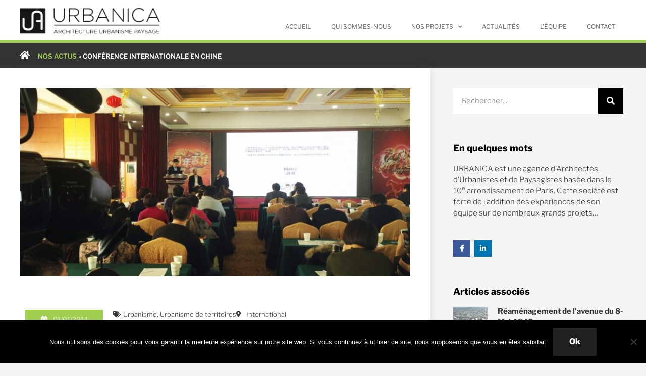

--- FILE ---
content_type: text/css
request_url: https://urbanica.fr/wp-content/themes/%20twentyseventeen-child/style.css?ver=20251202
body_size: 46
content:
/*
Theme Name: twentyseventeen-child
Description: twentyseventeen
Author: Benjamin Schemidt
Author URI: https://www.benjaminschemidt.com
Template: twentyseventeen
Version: 1.0
*/



--- FILE ---
content_type: text/css
request_url: https://urbanica.fr/wp-content/uploads/elementor/css/post-6661.css?ver=1768527669
body_size: 363
content:
.elementor-kit-6661{--e-global-color-primary:#333333;--e-global-color-secondary:#A0CE4E;--e-global-color-text:#333333;--e-global-color-accent:#A0CE4E;--e-global-color-3ed85418:#444444;--e-global-color-23303450:#7A7A7A;--e-global-color-245fea1d:#61CE70;--e-global-color-6c35bc24:#23A455;--e-global-color-13ae91:#000;--e-global-color-6dbd45fe:#FFF;--e-global-typography-primary-font-family:"Libre Franklin";--e-global-typography-secondary-font-family:"Libre Franklin";--e-global-typography-secondary-font-weight:400;--e-global-typography-text-font-family:"Libre Franklin";--e-global-typography-text-font-weight:300;--e-global-typography-accent-font-family:"Libre Franklin";--e-global-typography-accent-font-weight:500;}.elementor-kit-6661 e-page-transition{background-color:#FFBC7D;}.elementor-section.elementor-section-boxed > .elementor-container{max-width:1280px;}.e-con{--container-max-width:1280px;}.elementor-widget:not(:last-child){margin-block-end:20px;}.elementor-element{--widgets-spacing:20px 20px;--widgets-spacing-row:20px;--widgets-spacing-column:20px;}{}h1.entry-title{display:var(--page-title-display);}@media(max-width:1024px){.elementor-section.elementor-section-boxed > .elementor-container{max-width:1024px;}.e-con{--container-max-width:1024px;}}@media(max-width:767px){.elementor-section.elementor-section-boxed > .elementor-container{max-width:767px;}.e-con{--container-max-width:767px;}}

--- FILE ---
content_type: text/css
request_url: https://urbanica.fr/wp-content/uploads/elementor/css/post-128.css?ver=1768527669
body_size: 1450
content:
.elementor-128 .elementor-element.elementor-element-1693d642 > .elementor-container > .elementor-column > .elementor-widget-wrap{align-content:center;align-items:center;}.elementor-128 .elementor-element.elementor-element-1693d642:not(.elementor-motion-effects-element-type-background), .elementor-128 .elementor-element.elementor-element-1693d642 > .elementor-motion-effects-container > .elementor-motion-effects-layer{background-color:#000000;}.elementor-128 .elementor-element.elementor-element-1693d642 > .elementor-container{min-height:50px;}.elementor-128 .elementor-element.elementor-element-1693d642{transition:background 0.3s, border 0.3s, border-radius 0.3s, box-shadow 0.3s;}.elementor-128 .elementor-element.elementor-element-1693d642 > .elementor-background-overlay{transition:background 0.3s, border-radius 0.3s, opacity 0.3s;}.elementor-widget-icon-list .elementor-icon-list-item:not(:last-child):after{border-color:var( --e-global-color-text );}.elementor-widget-icon-list .elementor-icon-list-icon i{color:var( --e-global-color-primary );}.elementor-widget-icon-list .elementor-icon-list-icon svg{fill:var( --e-global-color-primary );}.elementor-widget-icon-list .elementor-icon-list-item > .elementor-icon-list-text, .elementor-widget-icon-list .elementor-icon-list-item > a{font-family:var( --e-global-typography-text-font-family ), Sans-serif;font-weight:var( --e-global-typography-text-font-weight );}.elementor-widget-icon-list .elementor-icon-list-text{color:var( --e-global-color-secondary );}.elementor-128 .elementor-element.elementor-element-1443309 .elementor-icon-list-items:not(.elementor-inline-items) .elementor-icon-list-item:not(:last-child){padding-block-end:calc(20px/2);}.elementor-128 .elementor-element.elementor-element-1443309 .elementor-icon-list-items:not(.elementor-inline-items) .elementor-icon-list-item:not(:first-child){margin-block-start:calc(20px/2);}.elementor-128 .elementor-element.elementor-element-1443309 .elementor-icon-list-items.elementor-inline-items .elementor-icon-list-item{margin-inline:calc(20px/2);}.elementor-128 .elementor-element.elementor-element-1443309 .elementor-icon-list-items.elementor-inline-items{margin-inline:calc(-20px/2);}.elementor-128 .elementor-element.elementor-element-1443309 .elementor-icon-list-items.elementor-inline-items .elementor-icon-list-item:after{inset-inline-end:calc(-20px/2);}.elementor-128 .elementor-element.elementor-element-1443309 .elementor-icon-list-icon i{color:#a0ce4e;transition:color 0.3s;}.elementor-128 .elementor-element.elementor-element-1443309 .elementor-icon-list-icon svg{fill:#a0ce4e;transition:fill 0.3s;}.elementor-128 .elementor-element.elementor-element-1443309{--e-icon-list-icon-size:18px;--icon-vertical-offset:0px;}.elementor-128 .elementor-element.elementor-element-1443309 .elementor-icon-list-icon{padding-inline-end:10px;}.elementor-128 .elementor-element.elementor-element-1443309 .elementor-icon-list-item > .elementor-icon-list-text, .elementor-128 .elementor-element.elementor-element-1443309 .elementor-icon-list-item > a{font-size:12px;font-weight:400;}.elementor-128 .elementor-element.elementor-element-1443309 .elementor-icon-list-text{color:rgba(255,255,255,0.8);transition:color 0.3s;}.elementor-128 .elementor-element.elementor-element-222e650 > .elementor-element-populated{margin:8px 0px 10px 0px;--e-column-margin-right:0px;--e-column-margin-left:0px;}.elementor-128 .elementor-element.elementor-element-f4f2d43 > .elementor-widget-container{margin:0px 0px 0px 0px;padding:1px 0px 1px 0px;}.elementor-128 .elementor-element.elementor-element-f4f2d43 .elementor-icon-list-items:not(.elementor-inline-items) .elementor-icon-list-item:not(:last-child){padding-block-end:calc(8px/2);}.elementor-128 .elementor-element.elementor-element-f4f2d43 .elementor-icon-list-items:not(.elementor-inline-items) .elementor-icon-list-item:not(:first-child){margin-block-start:calc(8px/2);}.elementor-128 .elementor-element.elementor-element-f4f2d43 .elementor-icon-list-items.elementor-inline-items .elementor-icon-list-item{margin-inline:calc(8px/2);}.elementor-128 .elementor-element.elementor-element-f4f2d43 .elementor-icon-list-items.elementor-inline-items{margin-inline:calc(-8px/2);}.elementor-128 .elementor-element.elementor-element-f4f2d43 .elementor-icon-list-items.elementor-inline-items .elementor-icon-list-item:after{inset-inline-end:calc(-8px/2);}.elementor-128 .elementor-element.elementor-element-f4f2d43 .elementor-icon-list-icon i{color:#cccccc;transition:color 0.3s;}.elementor-128 .elementor-element.elementor-element-f4f2d43 .elementor-icon-list-icon svg{fill:#cccccc;transition:fill 0.3s;}.elementor-128 .elementor-element.elementor-element-f4f2d43 .elementor-icon-list-item:hover .elementor-icon-list-icon i{color:#ffffff;}.elementor-128 .elementor-element.elementor-element-f4f2d43 .elementor-icon-list-item:hover .elementor-icon-list-icon svg{fill:#ffffff;}.elementor-128 .elementor-element.elementor-element-f4f2d43{--e-icon-list-icon-size:30px;--icon-vertical-offset:0px;}.elementor-128 .elementor-element.elementor-element-f4f2d43 .elementor-icon-list-icon{padding-inline-end:10px;}.elementor-128 .elementor-element.elementor-element-f4f2d43 .elementor-icon-list-item > .elementor-icon-list-text, .elementor-128 .elementor-element.elementor-element-f4f2d43 .elementor-icon-list-item > a{font-weight:400;line-height:0.1em;}.elementor-128 .elementor-element.elementor-element-f4f2d43 .elementor-icon-list-text{color:rgba(255,255,255,0.8);transition:color 0.3s;}.elementor-128 .elementor-element.elementor-element-ab44131 > .elementor-container > .elementor-column > .elementor-widget-wrap{align-content:center;align-items:center;}.elementor-128 .elementor-element.elementor-element-ab44131:not(.elementor-motion-effects-element-type-background), .elementor-128 .elementor-element.elementor-element-ab44131 > .elementor-motion-effects-container > .elementor-motion-effects-layer{background-color:#eeeeee;}.elementor-128 .elementor-element.elementor-element-ab44131 > .elementor-container{min-height:50px;}.elementor-128 .elementor-element.elementor-element-ab44131{transition:background 0.3s, border 0.3s, border-radius 0.3s, box-shadow 0.3s;}.elementor-128 .elementor-element.elementor-element-ab44131 > .elementor-background-overlay{transition:background 0.3s, border-radius 0.3s, opacity 0.3s;}.elementor-128 .elementor-element.elementor-element-aeed25f.elementor-column > .elementor-widget-wrap{justify-content:center;}.elementor-128 .elementor-element.elementor-element-aeed25f > .elementor-element-populated{text-align:center;}.elementor-widget-text-editor{font-family:var( --e-global-typography-text-font-family ), Sans-serif;font-weight:var( --e-global-typography-text-font-weight );color:var( --e-global-color-text );}.elementor-widget-text-editor.elementor-drop-cap-view-stacked .elementor-drop-cap{background-color:var( --e-global-color-primary );}.elementor-widget-text-editor.elementor-drop-cap-view-framed .elementor-drop-cap, .elementor-widget-text-editor.elementor-drop-cap-view-default .elementor-drop-cap{color:var( --e-global-color-primary );border-color:var( --e-global-color-primary );}.elementor-128 .elementor-element.elementor-element-69b1e33 > .elementor-widget-container{margin:0px 0px 0px 0px;}.elementor-128 .elementor-element.elementor-element-69b1e33{text-align:start;font-size:12px;font-weight:500;color:#333333;}.elementor-theme-builder-content-area{height:400px;}.elementor-location-header:before, .elementor-location-footer:before{content:"";display:table;clear:both;}.elementor-widget .tippy-tooltip .tippy-content{text-align:center;}@media(min-width:768px){.elementor-128 .elementor-element.elementor-element-a38c250{width:69.531%;}.elementor-128 .elementor-element.elementor-element-222e650{width:30.469%;}.elementor-128 .elementor-element.elementor-element-aeed25f{width:14.141%;}.elementor-128 .elementor-element.elementor-element-7f6533c{width:85.859%;}}@media(max-width:1024px) and (min-width:768px){.elementor-128 .elementor-element.elementor-element-a38c250{width:100%;}.elementor-128 .elementor-element.elementor-element-222e650{width:100%;}.elementor-128 .elementor-element.elementor-element-aeed25f{width:100%;}.elementor-128 .elementor-element.elementor-element-7f6533c{width:100%;}}@media(max-width:1024px){.elementor-128 .elementor-element.elementor-element-1693d642{padding:0px 20px 0px 20px;}.elementor-128 .elementor-element.elementor-element-a38c250 > .elementor-element-populated{margin:20px 0px 0px 0px;--e-column-margin-right:0px;--e-column-margin-left:0px;}.elementor-128 .elementor-element.elementor-element-1443309 .elementor-icon-list-items:not(.elementor-inline-items) .elementor-icon-list-item:not(:last-child){padding-block-end:calc(12px/2);}.elementor-128 .elementor-element.elementor-element-1443309 .elementor-icon-list-items:not(.elementor-inline-items) .elementor-icon-list-item:not(:first-child){margin-block-start:calc(12px/2);}.elementor-128 .elementor-element.elementor-element-1443309 .elementor-icon-list-items.elementor-inline-items .elementor-icon-list-item{margin-inline:calc(12px/2);}.elementor-128 .elementor-element.elementor-element-1443309 .elementor-icon-list-items.elementor-inline-items{margin-inline:calc(-12px/2);}.elementor-128 .elementor-element.elementor-element-1443309 .elementor-icon-list-items.elementor-inline-items .elementor-icon-list-item:after{inset-inline-end:calc(-12px/2);}.elementor-128 .elementor-element.elementor-element-1443309 .elementor-icon-list-item > .elementor-icon-list-text, .elementor-128 .elementor-element.elementor-element-1443309 .elementor-icon-list-item > a{font-size:13px;}.elementor-128 .elementor-element.elementor-element-222e650 > .elementor-element-populated{margin:10px 0px 15px 0px;--e-column-margin-right:0px;--e-column-margin-left:0px;}.elementor-128 .elementor-element.elementor-element-f4f2d43 .elementor-icon-list-items:not(.elementor-inline-items) .elementor-icon-list-item:not(:last-child){padding-block-end:calc(10px/2);}.elementor-128 .elementor-element.elementor-element-f4f2d43 .elementor-icon-list-items:not(.elementor-inline-items) .elementor-icon-list-item:not(:first-child){margin-block-start:calc(10px/2);}.elementor-128 .elementor-element.elementor-element-f4f2d43 .elementor-icon-list-items.elementor-inline-items .elementor-icon-list-item{margin-inline:calc(10px/2);}.elementor-128 .elementor-element.elementor-element-f4f2d43 .elementor-icon-list-items.elementor-inline-items{margin-inline:calc(-10px/2);}.elementor-128 .elementor-element.elementor-element-f4f2d43 .elementor-icon-list-items.elementor-inline-items .elementor-icon-list-item:after{inset-inline-end:calc(-10px/2);}.elementor-128 .elementor-element.elementor-element-f4f2d43{--e-icon-list-icon-size:30px;}.elementor-128 .elementor-element.elementor-element-f4f2d43 .elementor-icon-list-item > .elementor-icon-list-text, .elementor-128 .elementor-element.elementor-element-f4f2d43 .elementor-icon-list-item > a{font-size:13px;}.elementor-128 .elementor-element.elementor-element-ab44131{padding:0px 20px 0px 20px;}.elementor-128 .elementor-element.elementor-element-57bc817 > .elementor-widget-container{padding:0% 0% 0% 40%;}.elementor-128 .elementor-element.elementor-element-69b1e33 > .elementor-widget-container{margin:10px 0px 0px 0px;}.elementor-128 .elementor-element.elementor-element-69b1e33{text-align:center;}}@media(max-width:767px){.elementor-128 .elementor-element.elementor-element-222e650 > .elementor-element-populated{margin:15px 0px 15px 0px;--e-column-margin-right:0px;--e-column-margin-left:0px;}.elementor-128 .elementor-element.elementor-element-f4f2d43{--e-icon-list-icon-size:30px;}.elementor-128 .elementor-element.elementor-element-aeed25f.elementor-column > .elementor-widget-wrap{justify-content:center;}.elementor-128 .elementor-element.elementor-element-57bc817 > .elementor-widget-container{padding:0% 0% 0% 28%;}}/* Start custom CSS for icon-list, class: .elementor-element-1443309 */.elementor-128 .elementor-element.elementor-element-1443309 a:hover {
text-decoration: underline;
color: white;
}/* End custom CSS */
/* Start custom CSS for section, class: .elementor-element-1693d642 */@media screen and (max-width:1280px) { 
    .elementor-128 .elementor-element.elementor-element-1693d642{
        padding: 0 40px;
    }
}
@media screen and (max-width:1024px) { 
    .elementor-128 .elementor-element.elementor-element-1693d642{
        padding: 0px;
    }
}/* End custom CSS */
/* Start custom CSS for text-editor, class: .elementor-element-69b1e33 */.elementor-128 .elementor-element.elementor-element-69b1e33 a:hover {
text-decoration: underline;

}

.elementor-128 .elementor-element.elementor-element-69b1e33 p {
    font-size:12px;
}

@media screen and (max-width:1170px) { 
.elementor-128 .elementor-element.elementor-element-69b1e33 p {
    font-size:12px;
}
}
@media screen and (max-width:1024px) { 
.elementor-128 .elementor-element.elementor-element-69b1e33 p {
    font-size:12px;
}
}/* End custom CSS */
/* Start custom CSS for section, class: .elementor-element-ab44131 */@media screen and (max-width:1280px) { 
    .elementor-128 .elementor-element.elementor-element-ab44131{
        padding: 0 40px;
    }
}
@media screen and (max-width:1024px) { 
    .elementor-128 .elementor-element.elementor-element-ab44131{
        padding: 0px;
    }
}/* End custom CSS */

--- FILE ---
content_type: text/css
request_url: https://urbanica.fr/wp-content/uploads/elementor/css/post-1430.css?ver=1768527997
body_size: 2913
content:
.elementor-1430 .elementor-element.elementor-element-c096282:not(.elementor-motion-effects-element-type-background), .elementor-1430 .elementor-element.elementor-element-c096282 > .elementor-motion-effects-container > .elementor-motion-effects-layer{background-color:#333333;}.elementor-1430 .elementor-element.elementor-element-c096282{transition:background 0.3s, border 0.3s, border-radius 0.3s, box-shadow 0.3s;}.elementor-1430 .elementor-element.elementor-element-c096282 > .elementor-background-overlay{transition:background 0.3s, border-radius 0.3s, opacity 0.3s;}.elementor-widget-icon.elementor-view-stacked .elementor-icon{background-color:var( --e-global-color-primary );}.elementor-widget-icon.elementor-view-framed .elementor-icon, .elementor-widget-icon.elementor-view-default .elementor-icon{color:var( --e-global-color-primary );border-color:var( --e-global-color-primary );}.elementor-widget-icon.elementor-view-framed .elementor-icon, .elementor-widget-icon.elementor-view-default .elementor-icon svg{fill:var( --e-global-color-primary );}.elementor-1430 .elementor-element.elementor-element-c8885f8 > .elementor-widget-container{padding:5px 0px 0px 0px;}.elementor-1430 .elementor-element.elementor-element-c8885f8 .elementor-icon-wrapper{text-align:start;}.elementor-1430 .elementor-element.elementor-element-c8885f8.elementor-view-stacked .elementor-icon{background-color:#ffffff;}.elementor-1430 .elementor-element.elementor-element-c8885f8.elementor-view-framed .elementor-icon, .elementor-1430 .elementor-element.elementor-element-c8885f8.elementor-view-default .elementor-icon{color:#ffffff;border-color:#ffffff;}.elementor-1430 .elementor-element.elementor-element-c8885f8.elementor-view-framed .elementor-icon, .elementor-1430 .elementor-element.elementor-element-c8885f8.elementor-view-default .elementor-icon svg{fill:#ffffff;}.elementor-1430 .elementor-element.elementor-element-c8885f8.elementor-view-stacked .elementor-icon:hover{background-color:#a0ce4e;}.elementor-1430 .elementor-element.elementor-element-c8885f8.elementor-view-framed .elementor-icon:hover, .elementor-1430 .elementor-element.elementor-element-c8885f8.elementor-view-default .elementor-icon:hover{color:#a0ce4e;border-color:#a0ce4e;}.elementor-1430 .elementor-element.elementor-element-c8885f8.elementor-view-framed .elementor-icon:hover, .elementor-1430 .elementor-element.elementor-element-c8885f8.elementor-view-default .elementor-icon:hover svg{fill:#a0ce4e;}.elementor-1430 .elementor-element.elementor-element-c8885f8 .elementor-icon{font-size:18px;}.elementor-1430 .elementor-element.elementor-element-c8885f8 .elementor-icon svg{height:18px;}.elementor-1430 .elementor-element.elementor-element-494b71f > .elementor-element-populated{margin:7px 0px 0px 0px;--e-column-margin-right:0px;--e-column-margin-left:0px;}.elementor-widget-text-editor{font-family:var( --e-global-typography-text-font-family ), Sans-serif;font-weight:var( --e-global-typography-text-font-weight );color:var( --e-global-color-text );}.elementor-widget-text-editor.elementor-drop-cap-view-stacked .elementor-drop-cap{background-color:var( --e-global-color-primary );}.elementor-widget-text-editor.elementor-drop-cap-view-framed .elementor-drop-cap, .elementor-widget-text-editor.elementor-drop-cap-view-default .elementor-drop-cap{color:var( --e-global-color-primary );border-color:var( --e-global-color-primary );}.elementor-1430 .elementor-element.elementor-element-e4195e8{columns:1;text-align:start;font-size:13px;font-weight:600;text-transform:uppercase;color:#ffffff;}.elementor-1430 .elementor-element.elementor-element-2f9be77b{transition:background 0.3s, border 0.3s, border-radius 0.3s, box-shadow 0.3s;margin-top:0px;margin-bottom:0px;z-index:1;}.elementor-1430 .elementor-element.elementor-element-2f9be77b > .elementor-background-overlay{transition:background 0.3s, border-radius 0.3s, opacity 0.3s;}.elementor-1430 .elementor-element.elementor-element-66286528:not(.elementor-motion-effects-element-type-background) > .elementor-widget-wrap, .elementor-1430 .elementor-element.elementor-element-66286528 > .elementor-widget-wrap > .elementor-motion-effects-container > .elementor-motion-effects-layer{background-color:#ffffff;}.elementor-1430 .elementor-element.elementor-element-66286528 > .elementor-element-populated{box-shadow:0px 0px 20px 0px rgba(0,0,0,0.09);transition:background 0.3s, border 0.3s, border-radius 0.3s, box-shadow 0.3s;margin:0px 0px 0px 0px;--e-column-margin-right:0px;--e-column-margin-left:0px;padding:40px 40px 40px 40px;}.elementor-1430 .elementor-element.elementor-element-66286528 > .elementor-element-populated > .elementor-background-overlay{transition:background 0.3s, border-radius 0.3s, opacity 0.3s;}.elementor-1430 .elementor-element.elementor-element-609d154{--e-image-carousel-slides-to-show:1;}.elementor-1430 .elementor-element.elementor-element-609d154 .swiper-pagination-bullet{width:5px;height:5px;}.elementor-widget-post-info .elementor-icon-list-item:not(:last-child):after{border-color:var( --e-global-color-text );}.elementor-widget-post-info .elementor-icon-list-icon i{color:var( --e-global-color-primary );}.elementor-widget-post-info .elementor-icon-list-icon svg{fill:var( --e-global-color-primary );}.elementor-widget-post-info .elementor-icon-list-text, .elementor-widget-post-info .elementor-icon-list-text a{color:var( --e-global-color-secondary );}.elementor-widget-post-info .elementor-icon-list-item{font-family:var( --e-global-typography-text-font-family ), Sans-serif;font-weight:var( --e-global-typography-text-font-weight );}.elementor-1430 .elementor-element.elementor-element-4e16c6e > .elementor-widget-container{background-color:#a0ce4e;padding:10px 10px 10px 10px;}.elementor-1430 .elementor-element.elementor-element-4e16c6e.bdt-background-overlay-yes > .elementor-widget-container:before{transition:background 0.3s;}.elementor-1430 .elementor-element.elementor-element-4e16c6e .elementor-icon-list-icon i{color:#ffffff;font-size:15px;}.elementor-1430 .elementor-element.elementor-element-4e16c6e .elementor-icon-list-icon svg{fill:#ffffff;--e-icon-list-icon-size:15px;}.elementor-1430 .elementor-element.elementor-element-4e16c6e .elementor-icon-list-icon{width:15px;}body:not(.rtl) .elementor-1430 .elementor-element.elementor-element-4e16c6e .elementor-icon-list-text{padding-left:10px;}body.rtl .elementor-1430 .elementor-element.elementor-element-4e16c6e .elementor-icon-list-text{padding-right:10px;}.elementor-1430 .elementor-element.elementor-element-4e16c6e .elementor-icon-list-text, .elementor-1430 .elementor-element.elementor-element-4e16c6e .elementor-icon-list-text a{color:#ffffff;}.elementor-1430 .elementor-element.elementor-element-4e16c6e .elementor-icon-list-item{font-size:13px;}.elementor-1430 .elementor-element.elementor-element-6a0dae7 > .elementor-widget-container{padding:10px 10px 10px 0px;border-style:dotted;border-width:1px 0px 1px 0px;border-color:#333333;}.elementor-1430 .elementor-element.elementor-element-6a0dae7 .elementor-icon-list-icon i{color:#333333;font-size:15px;}.elementor-1430 .elementor-element.elementor-element-6a0dae7 .elementor-icon-list-icon svg{fill:#333333;--e-icon-list-icon-size:15px;}.elementor-1430 .elementor-element.elementor-element-6a0dae7 .elementor-icon-list-icon{width:15px;}body:not(.rtl) .elementor-1430 .elementor-element.elementor-element-6a0dae7 .elementor-icon-list-text{padding-left:10px;}body.rtl .elementor-1430 .elementor-element.elementor-element-6a0dae7 .elementor-icon-list-text{padding-right:10px;}.elementor-1430 .elementor-element.elementor-element-6a0dae7 .elementor-icon-list-text, .elementor-1430 .elementor-element.elementor-element-6a0dae7 .elementor-icon-list-text a{color:#333333;}.elementor-1430 .elementor-element.elementor-element-6a0dae7 .elementor-icon-list-item{font-size:12px;font-weight:bold;text-transform:uppercase;}.elementor-1430 .elementor-element.elementor-element-75e7ffa7 .elementor-icon-list-icon{width:12px;}.elementor-1430 .elementor-element.elementor-element-75e7ffa7 .elementor-icon-list-icon i{font-size:12px;}.elementor-1430 .elementor-element.elementor-element-75e7ffa7 .elementor-icon-list-icon svg{--e-icon-list-icon-size:12px;}body:not(.rtl) .elementor-1430 .elementor-element.elementor-element-75e7ffa7 .elementor-icon-list-text{padding-left:8px;}body.rtl .elementor-1430 .elementor-element.elementor-element-75e7ffa7 .elementor-icon-list-text{padding-right:8px;}.elementor-1430 .elementor-element.elementor-element-75e7ffa7 .elementor-icon-list-text, .elementor-1430 .elementor-element.elementor-element-75e7ffa7 .elementor-icon-list-text a{color:#333333;}.elementor-1430 .elementor-element.elementor-element-75e7ffa7 .elementor-icon-list-item{font-size:13px;}.elementor-widget-theme-post-title .elementor-heading-title{font-family:var( --e-global-typography-primary-font-family ), Sans-serif;color:var( --e-global-color-primary );}.elementor-1430 .elementor-element.elementor-element-44cd078d .elementor-heading-title{line-height:1.1em;color:#333333;}.elementor-1430 .elementor-element.elementor-element-c98a567 > .elementor-widget-container{margin:0px 0px -30px 0px;}.elementor-widget-divider{--divider-color:var( --e-global-color-secondary );}.elementor-widget-divider .elementor-divider__text{color:var( --e-global-color-secondary );font-family:var( --e-global-typography-secondary-font-family ), Sans-serif;font-weight:var( --e-global-typography-secondary-font-weight );}.elementor-widget-divider.elementor-view-stacked .elementor-icon{background-color:var( --e-global-color-secondary );}.elementor-widget-divider.elementor-view-framed .elementor-icon, .elementor-widget-divider.elementor-view-default .elementor-icon{color:var( --e-global-color-secondary );border-color:var( --e-global-color-secondary );}.elementor-widget-divider.elementor-view-framed .elementor-icon, .elementor-widget-divider.elementor-view-default .elementor-icon svg{fill:var( --e-global-color-secondary );}.elementor-1430 .elementor-element.elementor-element-297f72b{--divider-border-style:solid;--divider-color:#d4d4d4;--divider-border-width:1px;}.elementor-1430 .elementor-element.elementor-element-297f72b > .elementor-widget-container{margin:0px 0px -30px 0px;}.elementor-1430 .elementor-element.elementor-element-297f72b .elementor-divider-separator{width:100%;}.elementor-1430 .elementor-element.elementor-element-297f72b .elementor-divider{padding-block-start:15px;padding-block-end:15px;}.elementor-widget-post-navigation span.post-navigation__prev--label{color:var( --e-global-color-text );}.elementor-widget-post-navigation span.post-navigation__next--label{color:var( --e-global-color-text );}.elementor-widget-post-navigation span.post-navigation__prev--label, .elementor-widget-post-navigation span.post-navigation__next--label{font-family:var( --e-global-typography-secondary-font-family ), Sans-serif;font-weight:var( --e-global-typography-secondary-font-weight );}.elementor-widget-post-navigation span.post-navigation__prev--title, .elementor-widget-post-navigation span.post-navigation__next--title{color:var( --e-global-color-secondary );font-family:var( --e-global-typography-secondary-font-family ), Sans-serif;font-weight:var( --e-global-typography-secondary-font-weight );}.elementor-1430 .elementor-element.elementor-element-d6c6c05 > .elementor-widget-container{margin:0px 0px 0px 0px;padding:5px 0px 0px 0px;}.elementor-1430 .elementor-element.elementor-element-d6c6c05{z-index:10;}.elementor-1430 .elementor-element.elementor-element-d6c6c05 .elementor-icon-wrapper{text-align:center;}.elementor-1430 .elementor-element.elementor-element-d6c6c05.elementor-view-stacked .elementor-icon{background-color:#333333;}.elementor-1430 .elementor-element.elementor-element-d6c6c05.elementor-view-framed .elementor-icon, .elementor-1430 .elementor-element.elementor-element-d6c6c05.elementor-view-default .elementor-icon{color:#333333;border-color:#333333;}.elementor-1430 .elementor-element.elementor-element-d6c6c05.elementor-view-framed .elementor-icon, .elementor-1430 .elementor-element.elementor-element-d6c6c05.elementor-view-default .elementor-icon svg{fill:#333333;}.elementor-1430 .elementor-element.elementor-element-d6c6c05.elementor-view-stacked .elementor-icon:hover{background-color:#a0ce4e;}.elementor-1430 .elementor-element.elementor-element-d6c6c05.elementor-view-framed .elementor-icon:hover, .elementor-1430 .elementor-element.elementor-element-d6c6c05.elementor-view-default .elementor-icon:hover{color:#a0ce4e;border-color:#a0ce4e;}.elementor-1430 .elementor-element.elementor-element-d6c6c05.elementor-view-framed .elementor-icon:hover, .elementor-1430 .elementor-element.elementor-element-d6c6c05.elementor-view-default .elementor-icon:hover svg{fill:#a0ce4e;}.elementor-1430 .elementor-element.elementor-element-d6c6c05 .elementor-icon{font-size:30px;}.elementor-1430 .elementor-element.elementor-element-d6c6c05 .elementor-icon svg{height:30px;}.elementor-1430 .elementor-element.elementor-element-f5ac564{--divider-border-style:solid;--divider-color:#d4d4d4;--divider-border-width:1px;}.elementor-1430 .elementor-element.elementor-element-f5ac564 > .elementor-widget-container{margin:-15px 0px 0px 0px;}.elementor-1430 .elementor-element.elementor-element-f5ac564 .elementor-divider-separator{width:100%;}.elementor-1430 .elementor-element.elementor-element-f5ac564 .elementor-divider{padding-block-start:15px;padding-block-end:15px;}.elementor-1430 .elementor-element.elementor-element-22d0554a > .elementor-element-populated{padding:40px 45px 40px 45px;}.elementor-widget-search-form input[type="search"].elementor-search-form__input{font-family:var( --e-global-typography-text-font-family ), Sans-serif;font-weight:var( --e-global-typography-text-font-weight );}.elementor-widget-search-form .elementor-search-form__input,
					.elementor-widget-search-form .elementor-search-form__icon,
					.elementor-widget-search-form .elementor-lightbox .dialog-lightbox-close-button,
					.elementor-widget-search-form .elementor-lightbox .dialog-lightbox-close-button:hover,
					.elementor-widget-search-form.elementor-search-form--skin-full_screen input[type="search"].elementor-search-form__input{color:var( --e-global-color-text );fill:var( --e-global-color-text );}.elementor-widget-search-form .elementor-search-form__submit{font-family:var( --e-global-typography-text-font-family ), Sans-serif;font-weight:var( --e-global-typography-text-font-weight );background-color:var( --e-global-color-secondary );}.elementor-1430 .elementor-element.elementor-element-3fb7d456 .elementor-search-form__container{min-height:50px;}.elementor-1430 .elementor-element.elementor-element-3fb7d456 .elementor-search-form__submit{min-width:50px;background-color:#000000;}body:not(.rtl) .elementor-1430 .elementor-element.elementor-element-3fb7d456 .elementor-search-form__icon{padding-left:calc(50px / 3);}body.rtl .elementor-1430 .elementor-element.elementor-element-3fb7d456 .elementor-search-form__icon{padding-right:calc(50px / 3);}.elementor-1430 .elementor-element.elementor-element-3fb7d456 .elementor-search-form__input, .elementor-1430 .elementor-element.elementor-element-3fb7d456.elementor-search-form--button-type-text .elementor-search-form__submit{padding-left:calc(50px / 3);padding-right:calc(50px / 3);}.elementor-1430 .elementor-element.elementor-element-3fb7d456:not(.elementor-search-form--skin-full_screen) .elementor-search-form__container{background-color:#ffffff;border-radius:0px;}.elementor-1430 .elementor-element.elementor-element-3fb7d456.elementor-search-form--skin-full_screen input[type="search"].elementor-search-form__input{background-color:#ffffff;border-radius:0px;}.elementor-widget-heading .elementor-heading-title{font-family:var( --e-global-typography-primary-font-family ), Sans-serif;color:var( --e-global-color-primary );}.elementor-1430 .elementor-element.elementor-element-341476e0 > .elementor-widget-container{margin:40px 0px 0px 0px;}.elementor-1430 .elementor-element.elementor-element-341476e0 .elementor-heading-title{color:#000000;}.elementor-1430 .elementor-element.elementor-element-642a9386{font-size:15px;}.elementor-1430 .elementor-element.elementor-element-63129cbe{--grid-template-columns:repeat(0, auto);--icon-size:14px;--grid-column-gap:5px;--grid-row-gap:0px;}.elementor-1430 .elementor-element.elementor-element-63129cbe .elementor-social-icon{--icon-padding:0.7em;}.elementor-1430 .elementor-element.elementor-element-a361124 > .elementor-widget-container{margin:40px 0px 0px 0px;}.elementor-1430 .elementor-element.elementor-element-a361124 .elementor-heading-title{color:#000000;}.elementor-widget-posts .elementor-button{background-color:var( --e-global-color-accent );font-family:var( --e-global-typography-accent-font-family ), Sans-serif;font-weight:var( --e-global-typography-accent-font-weight );}.elementor-widget-posts .elementor-post__title, .elementor-widget-posts .elementor-post__title a{color:var( --e-global-color-secondary );font-family:var( --e-global-typography-primary-font-family ), Sans-serif;}.elementor-widget-posts .elementor-post__meta-data{font-family:var( --e-global-typography-secondary-font-family ), Sans-serif;font-weight:var( --e-global-typography-secondary-font-weight );}.elementor-widget-posts .elementor-post__excerpt p{font-family:var( --e-global-typography-text-font-family ), Sans-serif;font-weight:var( --e-global-typography-text-font-weight );}.elementor-widget-posts .elementor-post__read-more{color:var( --e-global-color-accent );}.elementor-widget-posts a.elementor-post__read-more{font-family:var( --e-global-typography-accent-font-family ), Sans-serif;font-weight:var( --e-global-typography-accent-font-weight );}.elementor-widget-posts .elementor-post__card .elementor-post__badge{background-color:var( --e-global-color-accent );font-family:var( --e-global-typography-accent-font-family ), Sans-serif;font-weight:var( --e-global-typography-accent-font-weight );}.elementor-widget-posts .elementor-pagination{font-family:var( --e-global-typography-secondary-font-family ), Sans-serif;font-weight:var( --e-global-typography-secondary-font-weight );}.elementor-widget-posts .e-load-more-message{font-family:var( --e-global-typography-secondary-font-family ), Sans-serif;font-weight:var( --e-global-typography-secondary-font-weight );}.elementor-1430 .elementor-element.elementor-element-9121fc7{--grid-row-gap:20px;--grid-column-gap:30px;}.elementor-1430 .elementor-element.elementor-element-9121fc7 .elementor-posts-container .elementor-post__thumbnail{padding-bottom:calc( 1 * 100% );}.elementor-1430 .elementor-element.elementor-element-9121fc7:after{content:"1";}.elementor-1430 .elementor-element.elementor-element-9121fc7 .elementor-post__thumbnail__link{width:20%;}.elementor-1430 .elementor-element.elementor-element-9121fc7.elementor-posts--thumbnail-left .elementor-post__thumbnail__link{margin-right:20px;}.elementor-1430 .elementor-element.elementor-element-9121fc7.elementor-posts--thumbnail-right .elementor-post__thumbnail__link{margin-left:20px;}.elementor-1430 .elementor-element.elementor-element-9121fc7.elementor-posts--thumbnail-top .elementor-post__thumbnail__link{margin-bottom:20px;}.elementor-1430 .elementor-element.elementor-element-9121fc7 .elementor-post__title, .elementor-1430 .elementor-element.elementor-element-9121fc7 .elementor-post__title a{color:#333333;font-size:15px;}.elementor-1430 .elementor-element.elementor-element-9121fc7 .elementor-post__read-more{color:#a0ce4e;}.elementor-1430 .elementor-element.elementor-element-9121fc7 a.elementor-post__read-more{font-size:10px;}.elementor-1430 .elementor-element.elementor-element-e60b81a > .elementor-widget-container{margin:40px 0px 0px 0px;}.elementor-1430 .elementor-element.elementor-element-e60b81a .elementor-heading-title{color:#000000;}.elementor-1430 .elementor-element.elementor-element-273a7088:not(.elementor-motion-effects-element-type-background), .elementor-1430 .elementor-element.elementor-element-273a7088 > .elementor-motion-effects-container > .elementor-motion-effects-layer{background-color:#000000;}.elementor-1430 .elementor-element.elementor-element-273a7088{transition:background 0.3s, border 0.3s, border-radius 0.3s, box-shadow 0.3s;margin-top:-120px;margin-bottom:0px;padding:140px 0px 60px 0px;}.elementor-1430 .elementor-element.elementor-element-273a7088 > .elementor-background-overlay{transition:background 0.3s, border-radius 0.3s, opacity 0.3s;}body.elementor-page-1430:not(.elementor-motion-effects-element-type-background), body.elementor-page-1430 > .elementor-motion-effects-container > .elementor-motion-effects-layer{background-color:#f5f5f5;}.elementor-widget .tippy-tooltip .tippy-content{text-align:center;}@media(max-width:1024px){.elementor-1430 .elementor-element.elementor-element-2f9be77b{margin-top:0px;margin-bottom:0px;}.elementor-1430 .elementor-element.elementor-element-66286528 > .elementor-element-populated{margin:0px 0px 0px 0px;--e-column-margin-right:0px;--e-column-margin-left:0px;}.elementor-1430 .elementor-element.elementor-element-44cd078d{text-align:center;}.elementor-1430 .elementor-element.elementor-element-22d0554a > .elementor-element-populated{padding:40px 40px 40px 40px;}.elementor-1430 .elementor-element.elementor-element-273a7088{margin-top:0px;margin-bottom:0px;}}@media(min-width:768px){.elementor-1430 .elementor-element.elementor-element-e56b92b{width:2.8%;}.elementor-1430 .elementor-element.elementor-element-494b71f{width:97.2%;}.elementor-1430 .elementor-element.elementor-element-b8f3480{width:22.51%;}.elementor-1430 .elementor-element.elementor-element-2eeb4eb{width:77.528%;}.elementor-1430 .elementor-element.elementor-element-8a07d95{width:45%;}.elementor-1430 .elementor-element.elementor-element-89cdb24{width:10.032%;}.elementor-1430 .elementor-element.elementor-element-83dc3e3{width:45%;}}@media(max-width:1024px) and (min-width:768px){.elementor-1430 .elementor-element.elementor-element-e56b92b{width:4%;}.elementor-1430 .elementor-element.elementor-element-494b71f{width:91%;}.elementor-1430 .elementor-element.elementor-element-66286528{width:100%;}.elementor-1430 .elementor-element.elementor-element-b8f3480{width:100%;}.elementor-1430 .elementor-element.elementor-element-2eeb4eb{width:100%;}.elementor-1430 .elementor-element.elementor-element-8a07d95{width:40%;}.elementor-1430 .elementor-element.elementor-element-89cdb24{width:20%;}.elementor-1430 .elementor-element.elementor-element-83dc3e3{width:40%;}.elementor-1430 .elementor-element.elementor-element-22d0554a{width:100%;}}@media(max-width:767px){.elementor-1430 .elementor-element.elementor-element-e56b92b{width:7%;}.elementor-1430 .elementor-element.elementor-element-e56b92b > .elementor-element-populated{margin:0px 0px 0px 0px;--e-column-margin-right:0px;--e-column-margin-left:0px;padding:0px 0px 0px 0px;}.elementor-1430 .elementor-element.elementor-element-c8885f8 > .elementor-widget-container{margin:0px 0px 0px 0px;padding:5px 0px 0px 0px;}.elementor-1430 .elementor-element.elementor-element-c8885f8 .elementor-icon{font-size:12px;}.elementor-1430 .elementor-element.elementor-element-c8885f8 .elementor-icon svg{height:12px;}.elementor-1430 .elementor-element.elementor-element-494b71f{width:86%;}.elementor-1430 .elementor-element.elementor-element-494b71f > .elementor-element-populated{margin:12px 0px 12px 0px;--e-column-margin-right:0px;--e-column-margin-left:0px;padding:0px 0px 0px 0px;}.elementor-1430 .elementor-element.elementor-element-e4195e8{font-size:8px;}.elementor-1430 .elementor-element.elementor-element-66286528 > .elementor-element-populated{padding:40px 20px 20px 20px;}.elementor-1430 .elementor-element.elementor-element-44cd078d .elementor-heading-title{font-size:25px;}.elementor-1430 .elementor-element.elementor-element-8a07d95{width:40%;}.elementor-1430 .elementor-element.elementor-element-89cdb24{width:20%;}.elementor-1430 .elementor-element.elementor-element-d6c6c05 > .elementor-widget-container{padding:12px 0px 0px 0px;}.elementor-1430 .elementor-element.elementor-element-d6c6c05 .elementor-icon{font-size:22px;}.elementor-1430 .elementor-element.elementor-element-d6c6c05 .elementor-icon svg{height:22px;}.elementor-1430 .elementor-element.elementor-element-83dc3e3{width:40%;}.elementor-1430 .elementor-element.elementor-element-22d0554a > .elementor-element-populated{padding:20px 20px 20px 20px;}.elementor-1430 .elementor-element.elementor-element-9121fc7 .elementor-posts-container .elementor-post__thumbnail{padding-bottom:calc( 1 * 100% );}.elementor-1430 .elementor-element.elementor-element-9121fc7:after{content:"1";}.elementor-1430 .elementor-element.elementor-element-9121fc7 .elementor-post__thumbnail__link{width:20%;}}/* Start custom CSS for section, class: .elementor-element-c096282 */@media screen and (max-width:1280px) { 
.elementor-1430 .elementor-element.elementor-element-c096282 {
    padding-left: 30px;
}
}
@media screen and (max-width:1170px) { 
.elementor-1430 .elementor-element.elementor-element-c096282 {
    padding-left: 20px;
}
}/* End custom CSS */
/* Start custom CSS for post-info, class: .elementor-element-6a0dae7 */.elementor-1430 .elementor-element.elementor-element-6a0dae7 a:hover{
    text-decoration: underline
   
}/* End custom CSS */
/* Start custom CSS for theme-post-title, class: .elementor-element-44cd078d */.elementor-1430 .elementor-element.elementor-element-44cd078d h2 {
    font-size: 33px;
}/* End custom CSS */
/* Start custom CSS for text-editor, class: .elementor-element-7939c7a */.articles a {
text-decoration: underline;

}
.articles a:hover {
text-decoration: underline;
color: #A0CE4E;
}/* End custom CSS */
/* Start custom CSS for post-navigation, class: .elementor-element-ea477ac */.elementor-1430 .elementor-element.elementor-element-ea477ac .elementor-post-navigation__separator {
    display:none;
}

.elementor-1430 .elementor-element.elementor-element-ea477ac .elementor-post-navigation__next {
    display:none;
}

.elementor-1430 .elementor-element.elementor-element-ea477ac .elementor-post-navigation__prev {
    width: 100%;
}

@media screen and (max-width:768px) { 
.elementor-1430 .elementor-element.elementor-element-ea477ac .post-navigation__prev--title{
    display:none;
}
.elementor-1430 .elementor-element.elementor-element-ea477ac .post-navigation__next--title{
    display:none;
}
}/* End custom CSS */
/* Start custom CSS for post-navigation, class: .elementor-element-8589201 */.elementor-1430 .elementor-element.elementor-element-8589201 .elementor-post-navigation__separator {
    display:none;
}

.elementor-1430 .elementor-element.elementor-element-8589201 .elementor-post-navigation__next {
    width: 100%;
}

.elementor-1430 .elementor-element.elementor-element-8589201 .elementor-post-navigation__prev {
    display:none;
}

@media screen and (max-width:768px) { 
.elementor-1430 .elementor-element.elementor-element-8589201 .post-navigation__prev--title{
    display:none;
}
.elementor-1430 .elementor-element.elementor-element-8589201 .post-navigation__next--title{
    display:none;
}
}/* End custom CSS */
/* Start custom CSS for wp-widget-archives, class: .elementor-element-2a675ae */.elementor-1430 .elementor-element.elementor-element-2a675ae .elementor-widget-container h5:first-child{
   display:none 
}/* End custom CSS */

--- FILE ---
content_type: text/css
request_url: https://urbanica.fr/wp-content/uploads/elementor/css/post-1246.css?ver=1768527968
body_size: 142
content:
.elementor-1246 .elementor-element.elementor-element-8d65c41{z-index:90;}.elementor-1246 .elementor-element.elementor-element-8d65c41 .bdt-scroll-button-wrapper{margin:40px 10px 10px 40px;}.elementor-1246 .elementor-element.elementor-element-8d65c41 .bdt-scroll-button .bdt-scroll-button-align-icon-right{margin-left:0px;}.elementor-1246 .elementor-element.elementor-element-8d65c41 .bdt-scroll-button .bdt-scroll-button-align-icon-left{margin-right:0px;}.elementor-1246 .elementor-element.elementor-element-8d65c41 .bdt-scroll-button{color:#ffffff;background-color:rgba(51,51,51,0.19);border-radius:0px 0px 0px 0px;padding:0px 13px 0px 13px;}.elementor-1246 .elementor-element.elementor-element-8d65c41 .bdt-scroll-button svg{fill:#ffffff;}.elementor-1246 .elementor-element.elementor-element-8d65c41 .bdt-scroll-button:hover{background-color:rgba(68,68,68,0.49);}

--- FILE ---
content_type: application/javascript
request_url: https://urbanica.fr/wp-content/plugins/bdthemes-element-pack/assets/js/element-pack-site.min.js?ver=5.11.0
body_size: 24570
content:
!function(t,e){"use strict";var n,i,o,a,r,d,s,l,c,f,u,m,h,g,p,b,w,v,y,_,k,x,F,j,C,A,Q,T,I,S,z,E,U,M,D,B,H,O,q,P,N,R,$,W,Y,X,J,V,G,Z,K,tt,et,nt,it,ot,at,rt,dt,st,lt,ct,ft,ut,mt,ht,gt,pt,bt,wt,vt,yt,_t,kt,xt,Ft,jt,Ct,At,Qt=t(window),Tt=function(t,e,n){var i;return function(){var o=this,a=arguments,r=n&&!i;clearTimeout(i),i=setTimeout((function(){i=null,n||t.apply(o,a)}),e),r&&t.apply(o,a)}};function It(e,n,i,o){var a=document.querySelectorAll("#"+e+" .bdt-info-sub-circle"),r=document.querySelectorAll("#"+e+"  .bdt-circle-info-item"),d=document.querySelector("#"+e+" .bdt-circle-info-inner "),s=2,l=null;if(i<=0&&(i="100000000000"),!1===n&&(i="100000000000"),!0===n)l=setInterval((function(){console.log("setInterval");var n=t(" #"+e+" .bdt-info-sub-circle.active").data("circle-index"),i=t("#"+e+" .bdt-info-sub-circle").length;(n>i||s>i)&&(n=1,s=1),t("#"+e+"  .bdt-info-sub-circle").removeClass("active"),t("#"+e+" .bdt-info-sub-circle.active").removeClass("active",this),t("#"+e+"  [data-circle-index='"+s+"']").addClass("active"),t("#"+e+"  .bdt-circle-info-item").removeClass("active"),t("#"+e+"  .icci"+s).addClass("active"),s++,t("#"+e+" .bdt-info-sub-circle i,#"+e+" .bdt-info-sub-circle svg").css({transform:"rotate("+(360-36*(s-2))+"deg)",transition:"2s"}),t("#"+e+" .bdt-circle-info-inner").css({transform:"rotate("+36*(s-2)+"deg) ",transition:"1s"})}),i);!1===n&&clearInterval(l);var c=function(t,e){e=e;return!!(t=t)&&t.forEach((function(t){return t.classList.contains(e)&&t.classList.remove(e)}))},f=function(t,e,n){e=e,n=n;return(t=t)?t[e].classList.add(n):0};(function(){if(d){var t=function(){var t=document.querySelector("#"+e+" .bdt-circle-info-inner ").getBoundingClientRect();Array.from(a).reverse().forEach((function(e,n){e=e;var i=(n=n)*(360/a.length),o=0+t.width/2*Math.cos(i*Math.PI/180),r=0+t.height/2*Math.sin(i*Math.PI/180);e.style.transform="translate3d("+parseFloat(o).toFixed(5)+"px,"+parseFloat(r).toFixed(5)+"px,0)"}))};t();var n=void 0;window.addEventListener("resize",(function(){clearTimeout(n),n=setTimeout((function(){t()}),50)})),a.forEach((function(t,e){t=t,e=e;var n=function(){this.index=t.dataset.circleIndex,t.classList.contains("active")||(c(a,"active"),c(r,"active"),f(a,e,"active"),f(r,e,"active"))};"mouseover"===o?t.addEventListener("mouseover",n,!0):"click"===o?t.addEventListener("click",n,!0):t.addEventListener("mouseover",n,!0)}))}})()}jQuery,window.elementorFrontend,n=function(t,e){var n=t.find(".bdt-advanced-icon-box"),i=e(n).find(".bdt-title-separator-wrapper > img");n.length&&elementorFrontend.waypoint(i,(function(){bdtUIkit.svg(this,{strokeAnimation:!0})}),{offset:"bottom-in-view"})},jQuery(window).on("elementor/frontend/init",(function(){elementorFrontend.hooks.addAction("frontend/element_ready/bdt-advanced-icon-box.default",n)})),jQuery,window.elementorFrontend,i=function(t,e){var n=t.find(".bdt-advanced-gmap"),i=n.data("map_settings"),o=n.data("map_markers"),a=t.find(".bdt-gmap-search-wrapper > form");if(n.length){var r=new GMaps(i);for(var d in o)r.addMarker(o[d]);n.data("map_geocode")&&e(a).submit((function(t){t.preventDefault(),GMaps.geocode({address:e(this).find(".bdt-search-input").val().trim(),callback:function(t,e){if("OK"===e){var n=t[0].geometry.location;r.setCenter(n.lat(),n.lng()),r.addMarker({lat:n.lat(),lng:n.lng()})}}})})),n.data("map_style")&&(r.addStyle({styledMapName:"Custom Map",styles:n.data("map_style"),mapTypeId:"map_style"}),r.setStyle("map_style"))}},jQuery(window).on("elementor/frontend/init",(function(){elementorFrontend.hooks.addAction("frontend/element_ready/bdt-advanced-gmap.default",i)})),jQuery,window.elementorFrontend,o=function(t,e){var n=t.find(".bdt-accordion-container"),i=n.find(".bdt-accordion");if(n.length){var o=i.data("settings"),a=o.activeHash,r=o.hashTopOffset,d=o.hashScrollspyTime,s=o.activeScrollspy;null==s&&(s="no"),"yes"==a&&(e(window).on("load",(function(){"yes"==s?l(i,d,r):bdtUIkit.accordion(i).toggle(e('[data-title="'+window.location.hash.substring(1)+'"]').data("accordion-index"),!1)})),e(i).find(".bdt-accordion-title").off("click").on("click",(function(t){window.location.hash=e.trim(e(this).attr("data-title")),l(i,d=1e3,r)})),e(window).on("hashchange",(function(t){l(i,d=1e3,r)})))}function l(t,n,i){if(window.location.hash&&e(t).find('[data-title="'+window.location.hash.substring(1)+'"]').length){var o=e('[data-title="'+window.location.hash.substring(1)+'"]').closest(t).attr("id");"yes"==s?e("html, body").animate({easing:"slow",scrollTop:e("#"+o).offset().top-i},n,(function(){})).promise().then((function(){bdtUIkit.accordion(t).toggle(e('[data-title="'+window.location.hash.substring(1)+'"]').data("accordion-index"),!1)})):bdtUIkit.accordion(t).toggle(e('[data-title="'+window.location.hash.substring(1)+'"]').data("accordion-index"),!0)}}},jQuery(window).on("elementor/frontend/init",(function(){elementorFrontend.hooks.addAction("frontend/element_ready/bdt-accordion.default",o)})),jQuery,window.elementorFrontend,a=function(t,e){var n=t.find(".bdt-heading > *"),i=n.find(".bdt-animated-heading"),o=i.data("settings");if(n.length){if("animated"===o.layout)e(i).Morphext(o);else if("typed"===o.layout){var a=e(i).attr("id");new Typed("#"+a,o)}else if("split_text"===o.layout){var r=e(n),d=gsap.timeline(),s=new SplitText(r,{type:"chars, words, lines"});gsap.set(r,{perspective:o.anim_perspective}),elementorFrontend.waypoint(n,(function(){!function(){var t=gsap.timeline(),e=new SplitText(r,{type:"chars, words, lines"});t.clear().time(0),e.revert()}(),s.split({type:"chars, words, lines"});var t="";t="lines"==o.animation_on?s.lines:"chars"==o.animation_on?s.chars:s.words,d.staggerFrom(t,.5,{opacity:0,scale:o.anim_scale,y:o.anim_rotation_y,rotationX:o.anim_rotation_x,transformOrigin:o.anim_transform_origin},o.anim_duration)}),{offset:"50%",triggerOnce:o.anim_repeat})}e(n).animate({easing:"slow",opacity:1},500)}},jQuery(window).on("elementor/frontend/init",(function(){elementorFrontend.hooks.addAction("frontend/element_ready/bdt-animated-heading.default",a)})),jQuery,window.elementorFrontend,r=function(t,e){var n=t.find(".bdt-advanced-heading"),i=n.find(".bdt-main-heading-inner");if(n.length&&"yes"==n.data("settings").titleMultiColor){var o,a=e(i).text().split(" ");for(e(i).html(""),o=0;o<a.length;++o)e(i).append("<span>"+a[o]+"&nbsp;</span>");e(i).find("span").each((function(){var t=Math.floor(16777215*Math.random()).toString(16);e(this).css({color:"#"+t})}))}},jQuery(window).on("elementor/frontend/init",(function(){elementorFrontend.hooks.addAction("frontend/element_ready/bdt-advanced-heading.default",r)})),jQuery,window.elementorFrontend,d=function(t,e){var n=t.find(".bdt-advanced-progress-bar .bdt-progress-item");n.length&&elementorFrontend.waypoint(n,(function(){e(this);var t=e(this).find(" .bdt-progress-fill");e(window).scrollTop(),e(window).height(),t.each((function(){e(this).offset().top,e(this).css("width",(function(){var t=e(this).attr("data-max-value");return 100*e(this).attr("data-width").slice(0,-1)/t+"%"})),e(this).children(".bdt-progress-parcentage").css({"-webkit-transform":"scale(1)","-moz-transform":"scale(1)","-ms-transform":"scale(1)","-o-transform":"scale(1)",transform:"scale(1)"})}))}),{offset:"90%"})},jQuery(window).on("elementor/frontend/init",(function(){elementorFrontend.hooks.addAction("frontend/element_ready/bdt-advanced-progress-bar.default",d)})),jQuery,window.elementorFrontend,s=function(t,e){var n=t.find(".bdt-advanced-counter");n.length&&elementorFrontend.waypoint(n,(function(){var t=e(this).data("settings"),n=t.countStart;void 0!==n&&null!=n||(n=0);var i=t.countNumber;void 0!==i&&null!=i||(i=0);var o=t.decimalPlaces;void 0!==o&&null!=o||(o=0);var a=t.duration;void 0!==a&&null!=a||(a=0);var r=t.useEasing;r=!(void 0===r||null==r);var d=t.useGrouping;d=void 0!==d&&null!=d;var s=t.counterSeparator;void 0!==s&&null!=s||(s="");var l=t.decimalSymbol;void 0!==l&&null!=l||(l="");var c=t.counterPrefix;void 0!==c&&null!=c||(c="");var f=t.counterSuffix;void 0!==f&&null!=f||(f="");var u={startVal:n,numerals:t.language,decimalPlaces:o,duration:a,useEasing:r,useGrouping:d,separator:s,decimal:l,prefix:c,suffix:f},m=new CountUp(t.id,i,u);m.error?console.error(m.error):m.start()}),{offset:"bottom-in-view"})},jQuery(window).on("elementor/frontend/init",(function(){elementorFrontend.hooks.addAction("frontend/element_ready/bdt-advanced-counter.default",s),elementorFrontend.hooks.addAction("frontend/element_ready/bdt-total-count.default",s)})),jQuery,window.elementorFrontend,l=function(t,e){var n=t.find(".bdt-advanced-divider"),i=n.data("settings");if(n.length)if(!0===i.animation)elementorFrontend.waypoint(n,(function(){var t=e(this).find("img");bdtUIkit.svg(t,{strokeAnimation:!0})}),{offset:"bottom-in-view",triggerOnce:!i.loop});else{var o=e(n).find("img");bdtUIkit.svg(o)}},jQuery(window).on("elementor/frontend/init",(function(){elementorFrontend.hooks.addAction("frontend/element_ready/bdt-advanced-divider.default",l)})),jQuery,window.elementorFrontend,c=function(t,e){var n=t.find(".bdt-chart"),i=n.find("> canvas"),o=n.data("settings"),a=n.data("suffixprefix");n.length&&elementorFrontend.waypoint(i,(function(){var t=e(this)[0].getContext("2d"),n=new Chart(t,o),i=o.valueSeparator,r=o.sepratorSymbol,d=o.xAxesSeparator,s=o.yAxesSeparator,l="yes"==o.kFormatter,c=void 0!==a.suffix_prefix_status?a.suffix_prefix_status:"no",f=void 0!==a.x_custom_prefix?a.x_custom_prefix:"",u=void 0!==a.x_custom_suffix?a.x_custom_suffix:"",m=void 0!==a.y_custom_suffix?a.y_custom_suffix:"",h=void 0!==a.y_custom_prefix?a.y_custom_prefix:"";function g(t,e,n){for(var i=(t+="").split("."),o=i[0],a=i.length>1?"."+i[1]:"",r=/(\d+)(\d{3})/;r.test(o);)o=o.replace(r,"$1"+e+"$2");return 1==n?t>=1e9?(t/1e9).toFixed(1).replace(/\.0$/,"")+"G":t>=1e6?(t/1e6).toFixed(1).replace(/\.0$/,"")+"M":t>=1e3?(t/1e3).toFixed(1).replace(/\.0$/,"")+"K":t:o+a}function p(t,e="no",n=","){t.options={scales:{xAxes:[{ticks:{callback:function(t,i,o){return"yes"==c&&"yes"==e&&"yes"==d?f+g(t,n,l)+u:"no"==c&&"yes"==e&&"yes"==d?g(t,n,l):f+t+u}}}],yAxes:[{ticks:{callback:function(t,i,o){return"yes"==c&&"yes"==e&&"yes"==s?h+g(t,n,l)+m:"no"==c&&"yes"==e&&"yes"==s?g(t,n,l):h+t+m}}}]}},t.update()}"yes"==c&&"no"==i?p(n):("yes"==c&&"yes"==i||"no"==c&&"yes"==i)&&p(n,i,r)}),{offset:"bottom-in-view"})},jQuery(window).on("elementor/frontend/init",(function(){elementorFrontend.hooks.addAction("frontend/element_ready/bdt-chart.default",c)})),jQuery,window.elementorFrontend,f=function(t,e){var n=t.find(".bdt-carousel");if(n.length){var i=n.find(".swiper-container"),o=n.data("settings");new Swiper(i,o),o.pauseOnHover&&e(i).hover((function(){this.swiper.autoplay.stop()}),(function(){this.swiper.autoplay.start()}))}},jQuery(window).on("elementor/frontend/init",(function(){elementorFrontend.hooks.addAction("frontend/element_ready/bdt-carousel.default",f),elementorFrontend.hooks.addAction("frontend/element_ready/bdt-carousel.bdt-alice",f),elementorFrontend.hooks.addAction("frontend/element_ready/bdt-carousel.bdt-vertical",f),elementorFrontend.hooks.addAction("frontend/element_ready/bdt-carousel.bdt-ramble",f)})),jQuery,window.elementorFrontend,u=function(t,e){var n=t.find(".bdt-countdown-wrapper");if(n.length){var i=n.data("settings"),o=i.endTime,a=i.loopHours,r=i.isLogged,d=function(t,e,n){var i="";if(n){var o=new Date;o.setTime(o.getTime()+60*n*60*1e3),i="; expires="+o.toUTCString()}document.cookie=t+"="+(e||"")+i+"; path=/"},s=function(t){for(var e=t+"=",n=document.cookie.split(";"),i=0;i<n.length;i++){for(var o=n[i];" "==o.charAt(0);)o=o.substring(1,o.length);if(0==o.indexOf(e))return o.substring(e.length,o.length)}return null},l=function(t,e){return Math.floor(Math.random()*(e-t+1)+t)},c=function(t){var e=t-Date.now();return{total:e,seconds:e/1e3%60,minutes:e/1e3/60%60,hours:e/1e3/60/60%24,days:e/1e3/60/60/24}},f=function(t){jQuery.ajax({url:i.adminAjaxUrl,type:"post",data:{action:"element_pack_countdown_end",endTime:t},success:function(t){"ended"==t&&("message"==i.endActionType&&(jQuery(i.msgId).css({display:"block"}),jQuery(i.id+"-timer").css({display:"none"})),"url"==i.endActionType&&setInterval((function(){jQuery(location).attr("href",i.redirectUrl)}),i.redirectDelay))},error:function(){console.log("Error")}})},u=function(t){clearInterval(t)};if(0==a)var m=bdtUIkit.countdown(e(i.id+"-timer"),{date:i.finalTime}),h=setInterval((function(){var t=c(m.date).seconds.toFixed(0);parseInt(t)<0&&(jQuery("body").hasClass("elementor-editor-active")||(jQuery(i.id+"-msg").css({display:"none"}),"none"!=i.endActionType&&f(o)),u(h))}),1e3);if(!1!==a){var g,p=new Date,b=l(6,14),w=60*a*60*1e3-60*b*1e3,v=new Date(p.getTime()+w).toISOString(),y=s("bdtCountdownLoopTime");null!=y&&"undefined"!=y||!1!==r||d("bdtCountdownLoopTime",v,a),g=!1===r?s("bdtCountdownLoopTime"):v,e(i.id+"-timer").attr("data-bdt-countdown","date: "+g);var _=(m=bdtUIkit.countdown(e(i.id+"-timer"),{date:g})).date;setInterval((function(){var t=c(_).seconds.toFixed(0);parseInt(t)>0&&(null!=y&&"undefined"!=y||!1!==r||(d("bdtCountdownLoopTime",v,a),bdtUIkit.countdown(e(i.id+"-timer"),{date:g})))}),1e3)}}},jQuery(window).on("elementor/frontend/init",(function(){elementorFrontend.hooks.addAction("frontend/element_ready/bdt-countdown.default",u),elementorFrontend.hooks.addAction("frontend/element_ready/bdt-countdown.bdt-tiny-countdown",u)})),jQuery,window.elementorFrontend,m=function(t,e){var n=t.find(".bdt-custom-carousel");if(n.length){var i=n.find(".swiper-container"),o=n.data("settings");new Swiper(i,o),o.pauseOnHover&&e(i).hover((function(){this.swiper.autoplay.stop()}),(function(){this.swiper.autoplay.start()}))}},jQuery(window).on("elementor/frontend/init",(function(){elementorFrontend.hooks.addAction("frontend/element_ready/bdt-custom-carousel.default",m),elementorFrontend.hooks.addAction("frontend/element_ready/bdt-custom-carousel.bdt-custom-content",m)})),jQuery,window.elementorFrontend,h=function(t,e){var n=t.find(".bdt-circle-info");n.length&&elementorFrontend.waypoint(n,(function(){var t=e(this).data("settings");It(t.id,t.circleMoving,t.movingTime,t.mouseEvent)}),{offset:"80%"})},jQuery(window).on("elementor/frontend/init",(function(){elementorFrontend.hooks.addAction("frontend/element_ready/bdt-circle-info.default",h)})),jQuery,window.elementorFrontend,g=function(t,e){var n=t.find(".bdt-slider");if(n.length){var i=n.find(".swiper-container"),o=n.data("settings");new Swiper(i,o),o.pauseOnHover&&e(i).hover((function(){this.swiper.autoplay.stop()}),(function(){this.swiper.autoplay.start()}))}},jQuery(window).on("elementor/frontend/init",(function(){elementorFrontend.hooks.addAction("frontend/element_ready/bdt-slider.default",g)})),jQuery,window.elementorFrontend,p=function(t,e){var n=t.find(".bdt-panel-slider");if(n.length){var i=n.find(".swiper-container"),o=n.data("settings");new Swiper(i,o),o.pauseOnHover&&e(i).hover((function(){this.swiper.autoplay.stop()}),(function(){this.swiper.autoplay.start()}))}},jQuery(window).on("elementor/frontend/init",(function(){elementorFrontend.hooks.addAction("frontend/element_ready/bdt-panel-slider.default",p),elementorFrontend.hooks.addAction("frontend/element_ready/bdt-panel-slider.bdt-middle",p)})),jQuery,window.elementorFrontend,b=function(t,e){var n=t.find(".bdt-circle-menu"),i=n.data("settings");n.length&&e(n[0]).circleMenu({direction:i.direction,item_diameter:i.item_diameter,circle_radius:i.circle_radius,speed:i.speed,delay:i.delay,step_out:i.step_out,step_in:i.step_in,trigger:i.trigger,transition_function:i.transition_function})},jQuery(window).on("elementor/frontend/init",(function(){elementorFrontend.hooks.addAction("frontend/element_ready/bdt-circle-menu.default",b)})),jQuery,window.elementorFrontend,w=function(t,e){var n=t.find(".bdt-open-street-map"),i=n.data("settings"),o=n.data("map_markers"),a="";if(n.length){var r=L.map(n[0],{zoomControl:i.zoomControl,scrollWheelZoom:!1}).setView([i.lat,i.lng],i.zoom);for(var d in""!==i.mapboxToken?(a="https://api.mapbox.com/styles/v1/{id}/tiles/{z}/{x}/{y}?access_token="+i.mapboxToken,L.tileLayer(a,{maxZoom:18,attribution:'Map data &copy; <a href="https://www.openstreetmap.org/">OpenStreetMap</a> contributors, <a href="https://creativecommons.org/licenses/by-sa/2.0/">CC-BY-SA</a>, Imagery &copy; <a href="https://www.mapbox.com/">Mapbox</a>',id:"mapbox/streets-v11",tileSize:512,zoomOffset:-1}).addTo(r)):L.tileLayer("https://{s}.tile.openstreetmap.org/{z}/{x}/{y}.png",{maxZoom:18,attribution:'&copy; <a href="https://www.openstreetmap.org/copyright">OpenStreetMap</a> contributors'}).addTo(r),o)if(""!=o[d].iconUrl&&void 0!==o[d].iconUrl){var s=new(L.Icon.extend({options:{iconSize:[25,41],iconAnchor:[12,41],popupAnchor:[2,-41]}}))({iconUrl:o[d].iconUrl});L.marker([o[d].lat,o[d].lng],{icon:s}).bindPopup(o[d].infoWindow).addTo(r)}else""!=o[d].lat&&void 0!==o[d].lat&&L.marker([o[d].lat,o[d].lng]).bindPopup(o[d].infoWindow).addTo(r)}},jQuery(window).on("elementor/frontend/init",(function(){elementorFrontend.hooks.addAction("frontend/element_ready/bdt-open-street-map.default",w)})),function(t,e){var n=function(t,e){var n=t.find(".bdt-contact-form .without-recaptcha");if(n.length)return n.submit((function(t){return i(n),!1})),!1};function i(e){var n=window.ElementPackConfig.contact_form;return t.ajax({url:e.attr("action"),type:"POST",data:e.serialize(),beforeSend:function(){bdtUIkit.notification({message:"<div bdt-spinner></div> "+n.sending_msg,timeout:!1,status:"primary"})},success:function(n){var i=t(n).data("redirect"),o=t(n).data("external"),a=t(n).data("resetstatus");bdtUIkit.notification.closeAll();var r=bdtUIkit.notification({message:n});i&&"no"!=i&&bdtUIkit.util.on(document,"close",(function(t){t.detail[0]===r&&window.open(i,o)})),localStorage.setItem("bdtCouponCode",e.attr("id")),a&&"no"!==a&&e[0].reset()}}),!1}window.elementPackGICCB=function(){var e=window.ElementPackConfig.contact_form;return new Promise((function(n,o){void 0===grecaptcha&&(bdtUIkit.notification({message:"<div bdt-spinner></div> "+e.captcha_nd,timeout:!1,status:"warning"}),o());var a=grecaptcha.getResponse();a||(bdtUIkit.notification({message:"<div bdt-spinner></div> "+e.captcha_nr,timeout:!1,status:"warning"}),o());var r=t("textarea.g-recaptcha-response").filter((function(){return t(this).val()===a})).closest("form.bdt-contact-form-form"),d=r.attr("action");d&&""!==d&&i(r),grecaptcha.reset()}))},jQuery(window).on("elementor/frontend/init",(function(){elementorFrontend.hooks.addAction("frontend/element_ready/bdt-contact-form.default",n)}))}(jQuery,window.elementorFrontend),function(t,e){var n=function(t,n){var i=t.find(".bdt-cookie-consent"),o=i.data("settings"),a=Boolean(e.isEditMode());i.length&&!a&&window.cookieconsent.initialise(o)};jQuery(window).on("elementor/frontend/init",(function(){elementorFrontend.hooks.addAction("frontend/element_ready/bdt-cookie-consent.default",n)}))}(jQuery,window.elementorFrontend),jQuery,window.elementorFrontend,v=function(t,e){var n=t.find(".bdt-event-calendar");if(n.length){var i=n.find(".swiper-container"),o=n.data("settings");new Swiper(i,o),o.pauseOnHover&&e(i).hover((function(){this.swiper.autoplay.stop()}),(function(){this.swiper.autoplay.start()}))}},jQuery(window).on("elementor/frontend/init",(function(){elementorFrontend.hooks.addAction("frontend/element_ready/bdt-event-carousel.default",v),elementorFrontend.hooks.addAction("frontend/element_ready/bdt-event-carousel.fable",v),elementorFrontend.hooks.addAction("frontend/element_ready/bdt-event-carousel.altra",v)})),jQuery,window.elementorFrontend,y=function(t,e){for(var n=t.find(".bdt-fancy-tabs").data("settings"),i=document.querySelectorAll("#"+n.tabs_id+" .bdt-fancy-tabs-item"),o=document.querySelectorAll("#"+n.tabs_id+" .bdt-fancy-tabs-content"),a=0;a<i.length;a++)i[a].addEventListener(n.mouse_event,(function(){for(var t=0;t<o.length;t++)o[t].className="bdt-fancy-tabs-content";for(document.getElementById(this.dataset.id).className="bdt-fancy-tabs-content active",t=0;t<i.length;t++)i[t].className="bdt-fancy-tabs-item";this.className="bdt-fancy-tabs-item active"}))},jQuery(window).on("elementor/frontend/init",(function(){elementorFrontend.hooks.addAction("frontend/element_ready/bdt-fancy-tabs.default",y)})),jQuery,window.elementorFrontend,_=function(t,e){var n=t.find(".bdt-content-wrap"),i=t.find(".bdt-interactive-tabs");if(n.length){var o=n.find(".swiper-container"),a=n.data("settings"),r=e(a.id).find(".swiper-container"),d=new Swiper(r,a);a.pauseOnHover&&e(o).hover((function(){this.swiper.autoplay.stop()}),(function(){this.swiper.autoplay.start()})),i.find(".bdt-tabs-item").eq(d.realIndex).addClass("bdt-active"),d.on("slideChange",(function(){var t;i.find(".bdt-tabs-item").removeClass("bdt-active"),i.find(".bdt-tabs-item").eq(d.realIndex).addClass("bdt-active"),console.log("changed today"),t=document.querySelectorAll(a.id+" .bdt-i-tabs-iframe"),console.log(t),Array.prototype.forEach.call(t,(function(t){var e=t.src;t.src=e}))})),i.find(".bdt-tabs-wrap .bdt-tabs-item[data-slide]").on("click",(function(t){t.preventDefault();var n=e(this).data("slide");d.slideTo(n+1)}))}},jQuery(window).on("elementor/frontend/init",(function(){elementorFrontend.hooks.addAction("frontend/element_ready/bdt-interactive-tabs.default",_)})),jQuery,window.elementorFrontend,k=function(t,e){var n=t.find(".bdt-fancy-slider");if(n.length){var i=n.find(".swiper-container"),o=n.data("settings");new Swiper(i,o),o.pauseOnHover&&e(i).hover((function(){this.swiper.autoplay.stop()}),(function(){this.swiper.autoplay.start()}))}},jQuery(window).on("elementor/frontend/init",(function(){elementorFrontend.hooks.addAction("frontend/element_ready/bdt-fancy-slider.default",k)})),jQuery,window.elementorFrontend,x=function(t,e){var n=t.find(".bdt-faq-wrapper").find(".bdt-ep-grid-filters-wrapper");if(n.length){var i=n.data("hash-settings"),o=(i.activeHash,i.hashTopOffset),a=i.hashScrollspyTime;"yes"==i.activeHash&&(e(window).on("load",(function(){r(n,a=1500,o)})),e(n).find(".bdt-ep-grid-filter").off("click").on("click",(function(t){window.location.hash=e.trim(e(this).context.innerText.toLowerCase()).replace(/\s+/g,"-")})),e(window).on("hashchange",(function(t){r(n,a,o)})))}function r(t,n,i){if(window.location.hash&&e(t).find("[bdt-filter-control=\"[data-filter*='bdtf-"+window.location.hash.substring(1)+"']\"]").length){var o=e("[bdt-filter-control=\"[data-filter*='bdtf-"+window.location.hash.substring(1)+"']\"]").closest(t).attr("id");e("html, body").animate({easing:"slow",scrollTop:e("#"+o).offset().top-i},n,(function(){})).promise().then((function(){e("[bdt-filter-control=\"[data-filter*='bdtf-"+window.location.hash.substring(1)+"']\"]").trigger("click")}))}}},jQuery(window).on("elementor/frontend/init",(function(){elementorFrontend.hooks.addAction("frontend/element_ready/bdt-faq.default",x)})),jQuery,window.elementorFrontend,F=function(t,e){var n=t.find(".bdt-helpdesk"),i=n.find(".bdt-helpdesk-icons");if(n.length){var o=i.find("> .bdt-tippy-tooltip"),a=t.data("id");o.each((function(t){tippy(this,{allowHTML:!0,theme:"bdt-tippy-"+a})}))}},jQuery(window).on("elementor/frontend/init",(function(){elementorFrontend.hooks.addAction("frontend/element_ready/bdt-helpdesk.default",F)})),jQuery,window.elementorFrontend,j=function(t,e){for(var n=t.find(".bdt-hover-box").data("settings"),i=document.querySelectorAll("#"+n.box_id+" .bdt-hover-box-item"),o=document.querySelectorAll("#"+n.box_id+" .bdt-hover-box-content"),a=0;a<i.length;a++)i[a].addEventListener(n.mouse_event,(function(){for(var t=0;t<o.length;t++)o[t].className="bdt-hover-box-content";for(document.getElementById(this.dataset.id).className="bdt-hover-box-content active",t=0;t<i.length;t++)i[t].className="bdt-hover-box-item";this.className="bdt-hover-box-item active"}))},C=function(t,e){var n=t.find(".bdt-hover-box"),i=n.data("settings"),o=e(n).find(".bdt-hover-box-item");e(o).on(i.mouse_event,(function(){var t=e(this).attr("data-id");e("#"+t).siblings().removeClass("active"),e('[data-id="'+t+'"]').siblings().removeClass("active"),"click"==i.mouse_event?(e("#"+t).toggleClass("active"),e('[data-id="'+t+'"]').toggleClass("active"),e('[data-id="'+t+'"]').siblings().addClass("invisiable"),e(n).find(".bdt-hover-box-item.invisiable").on("click",(function(){e('[data-id="'+t+'"]').siblings().addClass("invisiable"),e('[data-id="'+t+'"]').addClass("invisiable")})),e(n).find(".bdt-hover-box-item.active").on("click",(function(){e('[data-id="'+t+'"]').siblings().removeClass("invisiable"),e('[data-id="'+t+'"]').removeClass("invisiable")}))):(e("#"+t).addClass("active"),e('[data-id="'+t+'"]').addClass("active"),e('[data-id="'+t+'"]').siblings().addClass("invisiable"))})),"mouseover"==i.mouse_event&&e(o).on("mouseleave",(function(){var t=e(this).attr("data-id");e("#"+t).siblings().removeClass("active"),e("#"+t).removeClass("active"),e('[data-id="'+t+'"]').siblings().removeClass("active"),e('[data-id="'+t+'"]').removeClass("active"),e('[data-id="'+t+'"]').siblings().removeClass("invisiable")}))},jQuery(window).on("elementor/frontend/init",(function(){elementorFrontend.hooks.addAction("frontend/element_ready/bdt-hover-box.default",j),elementorFrontend.hooks.addAction("frontend/element_ready/bdt-hover-box.bdt-envelope",j),elementorFrontend.hooks.addAction("frontend/element_ready/bdt-hover-box.bdt-flexure",C)})),jQuery,window.elementorFrontend,A=function(t,e){var n=t.find("div.bdt-icon-nav"),i=n.find(".bdt-icon-nav");if(n.length){var o=i.find("> .bdt-tippy-tooltip"),a=t.data("id");o.each((function(t){tippy(this,{allowHTML:!0,theme:"bdt-tippy-"+a})}))}},jQuery(window).on("elementor/frontend/init",(function(){elementorFrontend.hooks.addAction("frontend/element_ready/bdt-iconnav.default",A)})),jQuery,window.elementorFrontend,Q=function(t,e){var n=t.find(".bdt-iframe > iframe"),i=n.data("auto_height");n.length&&(e(n).recliner({throttle:n.data("throttle"),threshold:n.data("threshold"),live:n.data("live")}),i&&e(document).on("lazyshow",n,(function(){var t=jQuery(n).contents().find("html").height();jQuery(n).height(t)})))},jQuery(window).on("elementor/frontend/init",(function(){elementorFrontend.hooks.addAction("frontend/element_ready/bdt-iframe.default",Q)})),jQuery,window.elementorFrontend,T=function(t,e){var n=t.find(".bdt-instagram"),i=n.data("settings"),o=n.find(".bdt-load-more");if(n.length){var a=i.current_page;r(),e(o).on("click",(function(t){o.length&&o.addClass("bdt-load-more-loading"),a++,i.current_page=a,r()}))}function r(){var t=n.find(".bdt-grid");jQuery.ajax({url:window.ElementPackConfig.ajaxurl,type:"post",data:i,success:function(e){t.append(e),o.length&&o.removeClass("bdt-load-more-loading")}})}},jQuery(window).on("elementor/frontend/init",(function(){elementorFrontend.hooks.addAction("frontend/element_ready/bdt-instagram.default",T),elementorFrontend.hooks.addAction("frontend/element_ready/bdt-instagram.bdt-instagram-carousel",T),elementorFrontend.hooks.addAction("frontend/element_ready/bdt-instagram.bdt-classic-grid",T)})),jQuery,window.elementorFrontend,I=function(t,e){t.find(".bdt-image-compare");var n=t.find(".image-compare");if(n.length){var i=n.data("settings"),o=i.default_offset_pct,a=i.orientation,r=i.before_label,d=i.after_label,s=i.no_overlay,l=i.on_hover,c=i.add_circle_blur,f=i.add_circle_shadow,u=i.add_circle,m=i.smoothing,h=i.smoothing_amount,g=i.bar_color,p=i.move_slider_on_hover,b=document.querySelectorAll("#"+i.id),w={controlColor:g,controlShadow:f,addCircle:u,addCircleBlur:c,showLabels:s,labelOptions:{before:r,after:d,onHover:l},smoothing:m,smoothingAmount:h,hoverStart:p,verticalMode:a,startingPoint:o,fluidMode:!1};b.forEach((function(t){new ImageCompare(t,w).mount()}))}},jQuery(window).on("elementor/frontend/init",(function(){elementorFrontend.hooks.addAction("frontend/element_ready/bdt-image-compare.default",I)})),jQuery,window.elementorFrontend,S=function(t,e){var n=t.find(".bdt-image-magnifier"),i=n.data("settings"),o=n.find("> .bdt-image-magnifier-image");n.length&&e(o).ImageZoom(i)},jQuery(window).on("elementor/frontend/init",(function(){elementorFrontend.hooks.addAction("frontend/element_ready/bdt-image-magnifier.default",S)})),jQuery,window.elementorFrontend,z=function(t,e){var n=t.find(".bdt-marker-wrapper");if(n.length){var i=n.find("> .bdt-tippy-tooltip"),o=t.data("id");i.each((function(t){tippy(this,{allowHTML:!0,theme:"bdt-tippy-"+o})}))}},jQuery(window).on("elementor/frontend/init",(function(){elementorFrontend.hooks.addAction("frontend/element_ready/bdt-marker.default",z)})),jQuery,window.elementorFrontend,E=function(t,e){var n=t.find(".bdt-mailchimp");if(n.length){var i=window.ElementPackConfig.mailchimp;return n.submit((function(){var t=e(this);return bdtUIkit.notification({message:"<span bdt-spinner></span> "+i.subscribing,timeout:!1,status:"primary"}),e.ajax({url:t.attr("action"),type:"POST",data:t.serialize(),success:function(t){bdtUIkit.notification.closeAll(),bdtUIkit.notification({message:t,status:"success"})}}),!1})),!1}},jQuery(window).on("elementor/frontend/init",(function(){elementorFrontend.hooks.addAction("frontend/element_ready/bdt-mailchimp.default",E)})),jQuery,window.elementorFrontend,U=function(t,e){var n=t.find(".bdt-modal");n.length&&e.each(n,(function(t,n){var i=e(this),o=i.data("settings"),a=!1,r=o.id,d=o.displayTimes,s=o.scrollDirection,l=o.scrollSelector,c=o.scrollOffset,f=o.afterInactivity;function u(){jQuery("#bdt-modal-close-button").click((function(){e(this).data("clicked",!0)})),jQuery("#bdt-modal-close-button").data("clicked")||setTimeout((function(){bdtUIkit.modal(i).show(),localStorage.setItem(r,!0)}),o.delayed)}o.dev||(a=localStorage.getItem(r)),"exit"===o.layout&&(null===localStorage.getItem("close_modal")&&localStorage.setItem("close_modal",0),document.getElementById("bdt-modal-close-button").onclick=function(){if(null!==localStorage.getItem("close_modal")){let t=parseInt(localStorage.getItem("close_modal"));t++,localStorage.setItem("close_modal",t)}else localStorage.setItem("close_modal",0)}),a||("exit"===o.layout?document.addEventListener("mouseleave",(function(t){localStorage.getItem("close_modal")<d&&(t.clientY<=0||t.clientX<=0||t.clientX>=window.innerWidth||t.clientY>=window.innerHeight)&&(bdtUIkit.modal(i).show(),localStorage.setItem(r,!0))})):"splash"===o.layout?f?function(){var t;function e(){clearTimeout(t),t=setTimeout(u,f)}window.onload=e,window.onmousemove=e,window.onmousedown=e,window.ontouchstart=e,window.onclick=e,window.onkeydown=e,window.addEventListener("scroll",e,!0)}():u():"on_scroll"===o.layout&&s&&function(t){let e=0,n=!1;window.addEventListener("scroll",(function(){let i=e;e=window.scrollY,n||(window.requestAnimationFrame((function(){t(e,i),n=!1})),n=!0)}))}((t,n)=>{var i=e(window).scrollTop(),o=e(document).height(),a=e(window).height(),r=c/100;n>t&&"up"==s?u():n<t&&"down"==s&&0!==n?i/(o-a)>r&&u():n<t&&"selector"==s&&0!==n&&e(window).scroll((function(){var t=e(l).offset().top,n=e(l).outerHeight(),i=e(window).height();e(this).scrollTop()>t+n-i&&u()}))})),e(r).length&&e(r).on("click",(function(t){t.preventDefault(),bdtUIkit.modal(i).show()}))}))},jQuery(window).on("elementor/frontend/init",(function(){elementorFrontend.hooks.addAction("frontend/element_ready/bdt-modal.default",U)})),function(t){t.epNewsTicker=function(e,n){var i={effect:"fade",direction:"ltr",autoPlay:!1,interval:4e3,scrollSpeed:2,pauseOnHover:!1,position:"auto",zIndex:99999},o=this;o.settings={},o._element=t(e),o._label=o._element.children(".bdt-news-ticker-label"),o._news=o._element.children(".bdt-news-ticker-content"),o._ul=o._news.children("ul"),o._li=o._ul.children("li"),o._controls=o._element.children(".bdt-news-ticker-controls"),o._prev=o._controls.find(".bdt-news-ticker-prev").parent(),o._action=o._controls.find(".bdt-news-ticker-action").parent(),o._next=o._controls.find(".bdt-news-ticker-next").parent(),o._pause=!1,o._controlsIsActive=!0,o._totalNews=o._ul.children("li").length,o._activeNews=0,o._interval=!1,o._frameId=null;var a=function(){var t=parseFloat(o._ul.css("marginLeft"));t-=o.settings.scrollSpeed/2,o._ul.css({marginLeft:t}),t<=-o._ul.find("li:first-child").outerWidth()&&(o._ul.find("li:first-child").insertAfter(o._ul.find("li:last-child")),o._ul.css({marginLeft:0})),!1===o._pause&&(o._frameId=requestAnimationFrame(a),window.requestAnimationFrame&&o._frameId||setTimeout(a,16))},r=function(){var t=parseFloat(o._ul.css("marginRight"));t-=o.settings.scrollSpeed/2,o._ul.css({marginRight:t}),t<=-o._ul.find("li:first-child").outerWidth()&&(o._ul.find("li:first-child").insertAfter(o._ul.find("li:last-child")),o._ul.css({marginRight:0})),!1===o._pause&&(o._frameId=requestAnimationFrame(r)),window.requestAnimationFrame&&o._frameId||setTimeout(r,16)},d=function(){"rtl"===o.settings.direction?o._ul.stop().animate({marginRight:-o._ul.find("li:first-child").outerWidth()},300,(function(){o._ul.find("li:first-child").insertAfter(o._ul.find("li:last-child")),o._ul.css({marginRight:0}),o._controlsIsActive=!0})):o._ul.stop().animate({marginLeft:-o._ul.find("li:first-child").outerWidth()},300,(function(){o._ul.find("li:first-child").insertAfter(o._ul.find("li:last-child")),o._ul.css({marginLeft:0}),o._controlsIsActive=!0}))},s=function(){"rtl"===o.settings.direction?(parseInt(o._ul.css("marginRight"),10)>=0&&(o._ul.css({"margin-right":-o._ul.find("li:last-child").outerWidth()}),o._ul.find("li:last-child").insertBefore(o._ul.find("li:first-child"))),o._ul.stop().animate({marginRight:0},300,(function(){o._controlsIsActive=!0}))):(parseInt(o._ul.css("marginLeft"),10)>=0&&(o._ul.css({"margin-left":-o._ul.find("li:last-child").outerWidth()}),o._ul.find("li:last-child").insertBefore(o._ul.find("li:first-child"))),o._ul.stop().animate({marginLeft:0},300,(function(){o._controlsIsActive=!0})))},l=function(){switch(o._controlsIsActive=!0,o.settings.effect){case"typography":o._ul.find("li").hide(),o._ul.find("li").eq(o._activeNews).width(30).show(),o._ul.find("li").eq(o._activeNews).animate({width:"100%",opacity:1},1500);break;case"fade":o._ul.find("li").hide(),o._ul.find("li").eq(o._activeNews).fadeIn();break;case"slide-down":o._totalNews<=1?o._ul.find("li").animate({top:30,opacity:0},300,(function(){t(this).css({top:-30,opacity:0,display:"block"}),t(this).animate({top:0,opacity:1},300)})):(o._ul.find("li:visible").animate({top:30,opacity:0},300,(function(){t(this).hide()})),o._ul.find("li").eq(o._activeNews).css({top:-30,opacity:0}).show(),o._ul.find("li").eq(o._activeNews).animate({top:0,opacity:1},300));break;case"slide-up":o._totalNews<=1?o._ul.find("li").animate({top:-30,opacity:0},300,(function(){t(this).css({top:30,opacity:0,display:"block"}),t(this).animate({top:0,opacity:1},300)})):(o._ul.find("li:visible").animate({top:-30,opacity:0},300,(function(){t(this).hide()})),o._ul.find("li").eq(o._activeNews).css({top:30,opacity:0}).show(),o._ul.find("li").eq(o._activeNews).animate({top:0,opacity:1},300));break;case"slide-right":o._totalNews<=1?o._ul.find("li").animate({left:"50%",opacity:0},300,(function(){t(this).css({left:-50,opacity:0,display:"block"}),t(this).animate({left:0,opacity:1},300)})):(o._ul.find("li:visible").animate({left:"50%",opacity:0},300,(function(){t(this).hide()})),o._ul.find("li").eq(o._activeNews).css({left:-50,opacity:0}).show(),o._ul.find("li").eq(o._activeNews).animate({left:0,opacity:1},300));break;case"slide-left":o._totalNews<=1?o._ul.find("li").animate({left:"-50%",opacity:0},300,(function(){t(this).css({left:"50%",opacity:0,display:"block"}),t(this).animate({left:0,opacity:1},300)})):(o._ul.find("li:visible").animate({left:"-50%",opacity:0},300,(function(){t(this).hide()})),o._ul.find("li").eq(o._activeNews).css({left:"50%",opacity:0}).show(),o._ul.find("li").eq(o._activeNews).animate({left:0,opacity:1},300));break;default:o._ul.find("li").hide(),o._ul.find("li").eq(o._activeNews).show()}},c=function(){if(o._pause=!1,o.settings.autoPlay)switch(o.settings.effect){case"scroll":"rtl"===o.settings.direction?o._ul.width()>o._news.width()?r():o._ul.css({marginRight:0}):o._ul.width()>o._news.width()?a():o._ul.css({marginLeft:0});break;default:o.pause(),o._interval=setInterval((function(){o.next()}),o.settings.interval)}},f=function(){o._element.width()<480?(o._label.hide(),"rtl"==o.settings.direction?o._news.css({right:0}):o._news.css({left:0})):(o._label.show(),"rtl"==o.settings.direction?o._news.css({right:o._label.outerWidth()}):o._news.css({left:o._label.outerWidth()}))};o.init=function(){o.settings=t.extend({},i,n),o._element.addClass("bdt-effect-"+o.settings.effect+" bdt-direction-"+o.settings.direction),function(){if(o._label.length>0&&("rtl"==o.settings.direction?o._news.css({right:o._label.outerWidth()}):o._news.css({left:o._label.outerWidth()})),o._controls.length>0){var e=o._controls.outerWidth();"rtl"==o.settings.direction?o._news.css({left:e}):o._news.css({right:e})}if("scroll"===o.settings.effect){var n=0;o._li.each((function(){n+=t(this).outerWidth()})),n+=50,o._ul.css({width:n})}}(),"scroll"!=o.settings.effect&&l(),c(),o.settings.autoPlay?o._action.find("span").removeClass("bdt-news-ticker-play").addClass("bdt-news-ticker-pause"):o._action.find("span").removeClass("bdt-news-ticker-pause").addClass("bdt-news-ticker-play"),o._element.on("mouseleave",(function(e){var n=t(document.elementFromPoint(e.clientX,e.clientY)).parents(".bdt-breaking-news")[0];t(this)[0]!==n&&(!0===o.settings.pauseOnHover?!0===o.settings.autoPlay&&o.play():!0===o.settings.autoPlay&&!0===o._pause&&o.play())})),o._element.on("mouseenter",(function(){!0===o.settings.pauseOnHover&&o.pause()})),o._next.on("click",(function(){o._controlsIsActive&&(o._controlsIsActive=!1,o.pause(),o.next())})),o._prev.on("click",(function(){o._controlsIsActive&&(o._controlsIsActive=!1,o.pause(),o.prev())})),o._action.on("click",(function(){o._controlsIsActive&&(o._action.find("span").hasClass("bdt-news-ticker-pause")?(o._action.find("span").removeClass("bdt-news-ticker-pause").addClass("bdt-news-ticker-play"),o.stop()):(o.settings.autoPlay=!0,o._action.find("span").removeClass("bdt-news-ticker-play").addClass("bdt-news-ticker-pause")))})),f(),t(window).on("resize",(function(){f(),o.pause(),o.play()}))},o.pause=function(){o._pause=!0,clearInterval(o._interval),cancelAnimationFrame(o._frameId)},o.stop=function(){o._pause=!0,o.settings.autoPlay=!1},o.play=function(){c()},o.next=function(){!function(){switch(o.settings.effect){case"scroll":d();break;default:o._activeNews++,o._activeNews>=o._totalNews&&(o._activeNews=0),l()}}()},o.prev=function(){!function(){switch(o.settings.effect){case"scroll":s();break;default:o._activeNews--,o._activeNews<0&&(o._activeNews=o._totalNews-1),l()}}()},o.init()},t.fn.epNewsTicker=function(e){return this.each((function(){if(null==t(this).data("epNewsTicker")){var n=new t.epNewsTicker(this,e);t(this).data("epNewsTicker",n)}}))}}(jQuery),jQuery,window.elementorFrontend,M=function(t,e){var n=t.find(".bdt-news-ticker"),i=n.data("settings");n.length&&e(n).epNewsTicker(i)},jQuery(window).on("elementor/frontend/init",(function(){elementorFrontend.hooks.addAction("frontend/element_ready/bdt-news-ticker.default",M)})),jQuery,window.elementorFrontend,D=function(t,e){var n=t.find(".bdt-offcanvas");n.length&&e.each(n,(function(t,n){var i=e(this),o=i.data("settings").id;e(o).length&&e(o).on("click",(function(t){t.preventDefault(),bdtUIkit.offcanvas(i).show()}))}))},jQuery(window).on("elementor/frontend/init",(function(){elementorFrontend.hooks.addAction("frontend/element_ready/bdt-offcanvas.default",D)})),jQuery,window.elementorFrontend,B=function(t,e){var n=t.find(".bdt-dotnav > li");if(n.length){var i=n.find("> .bdt-tippy-tooltip"),o=t.data("id");i.each((function(t){tippy(this,{allowHTML:!0,theme:"bdt-tippy-"+o})}))}},jQuery(window).on("elementor/frontend/init",(function(){elementorFrontend.hooks.addAction("frontend/element_ready/bdt-scrollnav.default",B)})),function(t,e){var n=function(t,e){var n=t.find(".bdt-post-gallery-wrapper"),i=t.find(".bdt-post-gallery").data("settings"),o=n.find(".bdt-ep-grid-filters-wrapper");if(n.length){if(1==i.tiltShow){var a=document.querySelectorAll(i.id+" [data-tilt]");VanillaTilt.init(a)}if(o.length){(i=o.data("hash-settings")).activeHash;var r=i.hashTopOffset,d=i.hashScrollspyTime;"yes"==i.activeHash&&(e(window).on("load",(function(){s(o,d=1500,r)})),e(o).find(".bdt-ep-grid-filter").off("click").on("click",(function(t){window.location.hash=e.trim(e(this).context.innerText.toLowerCase()).replace(/\s+/g,"-")})),e(window).on("hashchange",(function(t){s(o,d,r)})))}}function s(t,n,i){if(window.location.hash&&e(t).find("[bdt-filter-control=\"[data-filter*='"+window.location.hash.substring(1)+"']\"]").length){var o=e("[bdt-filter-control=\"[data-filter*='"+window.location.hash.substring(1)+"']\"]").closest(t).attr("id");e("html, body").animate({easing:"slow",scrollTop:e("#"+o).offset().top-i},n,(function(){})).promise().then((function(){e("[bdt-filter-control=\"[data-filter*='"+window.location.hash.substring(1)+"']\"]").trigger("click")}))}}};jQuery(window).on("elementor/frontend/init",(function(){elementorFrontend.hooks.addAction("frontend/element_ready/bdt-post-gallery.default",n),elementorFrontend.hooks.addAction("frontend/element_ready/bdt-post-gallery.bdt-abetis",n),elementorFrontend.hooks.addAction("frontend/element_ready/bdt-post-gallery.bdt-fedara",n),elementorFrontend.hooks.addAction("frontend/element_ready/bdt-post-gallery.bdt-trosia",n)}))}(jQuery,window.elementorFrontend),jQuery,window.elementorFrontend,H=function(t,e){var n=t.find(".bdt-portfolio-gallery-wrapper"),i=n.data("settings"),o=n.find(".bdt-ep-grid-filters-wrapper");if(n.length){if(1==i.tiltShow){var a=document.querySelectorAll(i.id+" [data-tilt]");VanillaTilt.init(a)}if(o.length){(i=o.data("hash-settings")).activeHash;var r=i.hashTopOffset,d=i.hashScrollspyTime;"yes"==i.activeHash&&(e(window).on("load",(function(){u(o,d=1500,r)})),e(o).find(".bdt-ep-grid-filter").off("click").on("click",(function(t){window.location.hash=e.trim(e(this).context.innerText.toLowerCase()).replace(/\s+/g,"-")})),e(window).on("hashchange",(function(t){u(o,d,r)})));var s=[],l=0;e(n).find(".bdt-portfolio-gallery div[data-filter]").each((function(t,n){let i=e(n).data("filter").split(/\s+/);e(i).each((function(t,e){s.push(e)})),l+=1}));var c={};for(var f in s.forEach((function(t){c[t]=(c[t]||0)+1})),e(n).find(".bdt-all-count").text(l),c)e(n).find("[data-bdt-target="+f+"] .bdt-count").text(c[f])}}function u(t,n,i){if(window.location.hash&&e(t).find("[bdt-filter-control=\"[data-filter*='bdtp-"+window.location.hash.substring(1)+"']\"]").length){var o=e("[bdt-filter-control=\"[data-filter*='bdtp-"+window.location.hash.substring(1)+"']\"]").closest(t).attr("id");e("html, body").animate({easing:"slow",scrollTop:e("#"+o).offset().top-i},n,(function(){})).promise().then((function(){e("[bdt-filter-control=\"[data-filter*='bdtp-"+window.location.hash.substring(1)+"']\"]").trigger("click")}))}}},jQuery(window).on("elementor/frontend/init",(function(){elementorFrontend.hooks.addAction("frontend/element_ready/bdt-portfolio-gallery.default",H),elementorFrontend.hooks.addAction("frontend/element_ready/bdt-portfolio-gallery.bdt-abetis",H),elementorFrontend.hooks.addAction("frontend/element_ready/bdt-portfolio-gallery.bdt-fedara",H),elementorFrontend.hooks.addAction("frontend/element_ready/bdt-portfolio-gallery.bdt-trosia",H),elementorFrontend.hooks.addAction("frontend/element_ready/bdt-portfolio-gallery.bdt-janes",H)})),jQuery,window.elementorFrontend,O=function(t,e){var n=t.find(".bdt-post-grid-tab"),i=n.find("> .gridtab");n.length&&e(i).gridtab(n.data("settings"))},jQuery(window).on("elementor/frontend/init",(function(){elementorFrontend.hooks.addAction("frontend/element_ready/bdt-post-grid-tab.default",O)})),jQuery,window.elementorFrontend,q=function(t,e){var n=t.find(".bdt-price-table"),i=n.find(".bdt-price-table-feature-inner");if(n.length){var o=i.find("> .bdt-tippy-tooltip"),a=t.data("id");o.each((function(t){tippy(this,{allowHTML:!0,theme:"bdt-tippy-"+a})}))}},jQuery(window).on("elementor/frontend/init",(function(){elementorFrontend.hooks.addAction("frontend/element_ready/bdt-price-table.default",q),elementorFrontend.hooks.addAction("frontend/element_ready/bdt-price-table.bdt-partait",q)})),jQuery,window.elementorFrontend,P=function(t,e){var n=t.find(".bdt-progress-pie");n.length&&elementorFrontend.waypoint(n,(function(){var t=e(this);t.asPieProgress({namespace:"pieProgress",classes:{svg:"bdt-progress-pie-svg",number:"bdt-progress-pie-number",content:"bdt-progress-pie-content"}}),t.asPieProgress("start")}),{offset:"bottom-in-view"})},jQuery(window).on("elementor/frontend/init",(function(){elementorFrontend.hooks.addAction("frontend/element_ready/bdt-progress-pie.default",P)})),jQuery,window.elementorFrontend,N=function(t,e){var n,i,o=t.find(".bdt-comment-container"),a=o.data("settings");o.length&&("disqus"===a.layout?(n=document,(i=n.createElement("script")).src="//"+a.username+".disqus.com/embed.js",i.setAttribute("data-timestamp",+new Date),(n.head||n.body).appendChild(i)):"facebook"===a.layout&&(function(t,e,n){var i,o=t.getElementsByTagName(e)[0];t.getElementById(n)||((i=t.createElement(e)).id=n,i.src="https://connect.facebook.net/en_US/sdk.js",o.parentNode.insertBefore(i,o))}(document,"script","facebook-jssdk"),window.fbAsyncInit=function(){FB.init({appId:a.app_id,autoLogAppEvents:!0,xfbml:!0,version:"v3.2"})}))},jQuery(window).on("elementor/frontend/init",(function(){elementorFrontend.hooks.addAction("frontend/element_ready/bdt-comment.default",N)})),jQuery,window.elementorFrontend,R=function(t,e){var n=t.find(".bdt-qrcode"),i=t.find(".bdt-qrcode-image");if(n.length){var o=n.data("settings");o.image=i[0],e(n).qrcode(o)}},jQuery(window).on("elementor/frontend/init",(function(){elementorFrontend.hooks.addAction("frontend/element_ready/bdt-qrcode.default",R)})),Qt.on("elementor/frontend/init",(function(){var t,e=elementorModules.frontend.handlers.Base;t=e.extend({bindEvents:function(){this.run()},getDefaultSettings:function(){return{format:"code128"}},onElementChange:Tt((function(t){-1!==t.indexOf("ep_barcode")&&this.run()}),400),settings:function(t){return this.getElementSettings("ep_barcode_"+t)},run:function(){var t=this.getDefaultSettings();this.findElement(".elementor-widget-container").get(0);jQuery(this.$element).hasClass("elementor-section")&&this.$element.get(0),t.content=this.settings("content"),this.settings("format")&&(t.format=this.settings("format")),t.lineColor=this.settings("line_color")?this.settings("line_color"):"#222",t.background=this.settings("background")?this.settings("background"):"transparent",t.displayValue="yes"===this.settings("show_label"),t.text=this.settings("label_text")?this.settings("label_text"):"",t.width=this.settings("width.size")?this.settings("width.size"):2,t.height=this.settings("height.size")?this.settings("height.size"):100,t.fontOptions=this.settings("font_width")?this.settings("font_width"):"normal",t.textAlign=this.settings("label_alignment")?this.settings("label_alignment"):"center",t.textPosition=this.settings("label_position")?this.settings("label_position"):"bottom",t.fontSize=this.settings("font_size.size")?this.settings("font_size.size"):24,t.textMargin=this.settings("label_speacing.size")?this.settings("label_speacing.size"):2,t.marginTop=this.settings("margin.top")?parseInt(this.settings("margin.top")):10,t.marginRight=this.settings("margin.right")?parseInt(this.settings("margin.right")):10,t.marginBottom=this.settings("margin.bottom")?parseInt(this.settings("margin.bottom")):10,t.marginLeft=this.settings("margin.left")?parseInt(this.settings("margin.left")):10,JsBarcode("#bdt-barcode-"+this.$element.data("id"),t.content,t)}}),elementorFrontend.hooks.addAction("frontend/element_ready/bdt-barcode.default",(function(e){elementorFrontend.elementsHandler.addHandler(t,{$element:e})}))})),jQuery,window.elementorFrontend,$=function(t,e){var n=t.find(".bdt-data-table"),i=n.data("settings"),o=n.find("> table");n.length&&(i.language=window.ElementPackConfig.data_table.language,e(o).DataTable(i))},jQuery(window).on("elementor/frontend/init",(function(){elementorFrontend.hooks.addAction("frontend/element_ready/bdt-table.default",$)})),jQuery,window.elementorFrontend,W=function(t,e){var n=t.find(".bdt-table-of-content");n.length&&e(n).tocify(n.data("settings"))},jQuery(window).on("elementor/frontend/init",(function(){elementorFrontend.hooks.addAction("frontend/element_ready/bdt-table-of-content.default",W)})),function(t,e){var n=function(t,n){var i=t.find(".bdt-tabs-area"),o=i.find(".bdt-tabs"),a=o.find(".bdt-tab");if(i.length){var r=o.data("settings"),d=r.hashScrollspyTime,s=r.hashTopOffset,l=r.navStickyOffset;"undefined"==l&&(l=10),"yes"==r.activeHash&&"bdt-sticky-custom"!=r.status&&(n(window).on("load",(function(){m(o,a,d,s)})),n(o).find(".bdt-tabs-item-title").off("click").on("click",(function(t){window.location.hash=n.trim(n(this).attr("data-title"))})),n(window).on("hashchange",(function(t){m(o,a,d,s)}))),"bdt-sticky-custom"==r.status&&(n(o).find(".bdt-tabs-item-title").bind().click("click",(function(t){"yes"==r.activeHash?window.location.hash=n.trim(n(this).attr("data-title")):n("html, body").animate({easing:"slow",scrollTop:n(o).offset().top-l},500,(function(){}))})),"yes"==r.activeHash&&"bdt-sticky-custom"==r.status&&(n(window).on("load",(function(){window.location.hash&&h(o,a,l)})),n(window).on("hashchange",(function(t){h(o,a,l)}))));var c=Boolean(e.isEditMode()),f=r.linkWidgetSettings,u=r.activeItem-1;void 0!==f&&!1===c&&f.forEach((function(t,e){0==e&&(n("#bdt-tab-content-"+r.linkWidgetId).parent().remove(),n(t).parent().wrapInner('<div class="bdt-switcher-wrapper" />'),n(t).parent().wrapInner('<div id="bdt-tab-content-'+r.linkWidgetId+'" class="bdt-switcher bdt-switcher-item-content" />'),null==r.activeItem&&n(t).addClass("bdt-active")),void 0!==r.activeItem&&e==u&&n(t).addClass("bdt-active"),n(t).attr("data-content-id","tab-"+(e+1))}))}function m(t,e,i,o){if(window.location.hash&&n(t).find('[data-title="'+window.location.hash.substring(1)+'"]').length){var a=n('[data-title="'+window.location.hash.substring(1)+'"]').closest(t).attr("id");n("html, body").animate({easing:"slow",scrollTop:n("#"+a).offset().top-o},i,(function(){})).promise().then((function(){bdtUIkit.tab(e).show(n('[data-title="'+window.location.hash.substring(1)+'"]').data("tab-index"))}))}}function h(t,e,i){if(n(t).find('[data-title="'+window.location.hash.substring(1)+'"]').length){var o=n('[data-title="'+window.location.hash.substring(1)+'"]').closest(t).attr("id");n("html, body").animate({easing:"slow",scrollTop:n("#"+o).offset().top-i},1e3,(function(){})).promise().then((function(){bdtUIkit.tab(e).show(n(e).find('[data-title="'+window.location.hash.substring(1)+'"]').data("tab-index"))}))}}};jQuery(window).on("elementor/frontend/init",(function(){elementorFrontend.hooks.addAction("frontend/element_ready/bdt-tabs.default",n)}))}(jQuery,window.elementorFrontend),jQuery,window.elementorFrontend,Y=function(t,e){var n=t.find(".bdt-timeline-skin-olivier");n.length&&e(n).timeline({visibleItems:n.data("visible_items")})},jQuery(window).on("elementor/frontend/init",(function(){elementorFrontend.hooks.addAction("frontend/element_ready/bdt-timeline.bdt-olivier",Y)})),jQuery,window.elementorFrontend,X=function(t,e){var n=t.find(".bdt-testimonial-carousel");if(n.length){var i=n.find(".swiper-container"),o=n.data("settings");new Swiper(i,o),o.pauseOnHover&&e(i).hover((function(){this.swiper.autoplay.stop()}),(function(){this.swiper.autoplay.start()}))}},jQuery(window).on("elementor/frontend/init",(function(){elementorFrontend.hooks.addAction("frontend/element_ready/bdt-testimonial-carousel.default",X),elementorFrontend.hooks.addAction("frontend/element_ready/bdt-testimonial-carousel.bdt-twyla",X),elementorFrontend.hooks.addAction("frontend/element_ready/bdt-testimonial-carousel.bdt-vyxo",X)})),function(t,e){var n=function(t,e){var n=t.find(".bdt-testimonial-slider");if(n.length){var i=n.find(".swiper-container"),o=n.data("settings");new Swiper(i,o);o.pauseOnHover&&e(i).hover((function(){this.swiper.autoplay.stop()}),(function(){this.swiper.autoplay.start()}))}};jQuery(window).on("elementor/frontend/init",(function(){elementorFrontend.hooks.addAction("frontend/element_ready/bdt-testimonial-slider.default",n),elementorFrontend.hooks.addAction("frontend/element_ready/bdt-testimonial-slider.bdt-single",n)}))}(jQuery,window.elementorFrontend),jQuery,window.elementorFrontend,J=function(t,e){var n=t.find(".bdt-show-hide-container"),i=n.find(".bdt-show-hide");if(n.length){var o=i.data("settings"),a=o.id,r=o.scrollspy_time,d=o.scrollspy_top_offset,s=o.by_widget_selector_status,l=o.toggle_initially_open,c=o.source_selector,f=o.widget_visibility,u=o.widget_visibility_tablet,m=o.widget_visibility_mobile,h=o.viewport_lg,g=o.viewport_md,p=f;"undefined"!=o.widget_visibility&&null!=o.widget_visibility||(p=f=0),"undefined"!=o.widget_visibility_tablet&&null!=o.widget_visibility_tablet||(u=f),"undefined"!=o.widget_visibility_mobile&&null!=o.widget_visibility_mobile||(m=f),e(window).resize((function(){p=window.outerWidth>h?f:window.outerWidth>g?u:m})),e(i).find(".bdt-show-hide-title").off("click").on("click",(function(t){var n=e(this);!function(t,n,i,a,r){if("yes"===o.status_scrollspy&&"yes"!==s){if(e(t).find(".bdt-show-hide-item")){"yes"===o.hash_location&&(window.location.hash=e.trim(n));var d=e("#bdt-show-hide-"+n).find(".bdt-show-hide-item");e("html, body").animate({easing:"slow",scrollTop:e(d).offset().top-r},a,(function(){})).promise().then((function(){e(i).siblings(".bdt-show-hide-content").slideToggle("slow",(function(){e(i).parent().toggleClass("bdt-open")}))}))}}else"yes"===s?(e(i).parent().toggleClass("bdt-open"),e(i).siblings(".bdt-show-hide-content").slideToggle("slow",(function(){}))):e(i).siblings(".bdt-show-hide-content").slideToggle("slow",(function(){e(i).parent().toggleClass("bdt-open")}))}(i,a,n,r,d)})),e(window).on("load",(function(){0!=e(n).find("#bdt-show-hide-"+window.location.hash.substring(1)).length&&"yes"===o.hash_location&&function(){a=window.location.hash.substring(1);var t=e("#bdt-show-hide-"+a).find(".bdt-show-hide-title"),n=e("#bdt-show-hide-"+a).find(".bdt-show-hide-item");e("html, body").animate({easing:"slow",scrollTop:e(n).offset().top-d},r,(function(){})).promise().then((function(){e(t).siblings(".bdt-show-hide-content").slideToggle("slow",(function(){e(t).parent().toggleClass("bdt-open")}))}))}()})),"yes"===s&&(e(i).find(".bdt-show-hide-title").on("click",(function(){"yes"===o.status_scrollspy?e("html, body").animate({easing:"slow",scrollTop:e(c).offset().top-d},r,(function(){})).promise().then((function(){e(c).hasClass("bdt-fold-close")?(e(c).removeClass("bdt-fold-close toggle_initially_open").addClass("bdt-fold-open"),b(e(c),500)):e(c).css({height:p+"px"}).addClass("bdt-fold-close").removeClass("bdt-fold-open")})):e(c).hasClass("bdt-fold-close")?(e(c).removeClass("bdt-fold-close toggle_initially_open").addClass("bdt-fold-open"),b(e(c),500)):e(c).css({height:p+"px",transition:"all 1s ease-in-out 0s"}).addClass("bdt-fold-close").removeClass("bdt-fold-open")})),"yes"===l?e(c).addClass("bdt-fold-toggle bdt-fold-open toggle_initially_open"):e(c).addClass("bdt-fold-toggle bdt-fold-close toggle_initially_open"),e(window).resize((function(){w()})),w())}function b(t,e){var n=t.height(),i=t.css("height","auto").height();t.height(n),t.stop().animate({height:i},e)}function w(){e(c).hasClass("bdt-fold-close")?e(c).css({height:p+"px"}):b(e(c),500)}},jQuery(window).on("elementor/frontend/init",(function(){elementorFrontend.hooks.addAction("frontend/element_ready/bdt-toggle.default",J)})),jQuery,window.elementorFrontend,V=function(t,e){var n=t.find(".bdt-twitter-carousel");if(n.length){var i=n.find(".swiper-container"),o=n.data("settings");new Swiper(i,o),o.pauseOnHover&&e(i).hover((function(){this.swiper.autoplay.stop()}),(function(){this.swiper.autoplay.start()}))}},jQuery(window).on("elementor/frontend/init",(function(){elementorFrontend.hooks.addAction("frontend/element_ready/bdt-twitter-carousel.default",V)})),jQuery,window.elementorFrontend,G=function(t,e){var n=t.find(".bdt-tutor-lms-course-carousel");if(n.length){var i=n.find(".swiper-container"),o=n.data("settings");new Swiper(i,o),o.pauseOnHover&&e(i).hover((function(){this.swiper.autoplay.stop()}),(function(){this.swiper.autoplay.start()}))}},jQuery(window).on("elementor/frontend/init",(function(){elementorFrontend.hooks.addAction("frontend/element_ready/bdt-tutor-lms-course-carousel.default",G)})),jQuery,window.elementorFrontend,Z=function(t,e){var n=t.find(".bdt-tutor-lms-course-grid"),i=n.data("settings");if(n.length&&1==i.tiltShow){var o=document.querySelectorAll(i.id+" .bdt-tutor-course-item");VanillaTilt.init(o)}},jQuery(window).on("elementor/frontend/init",(function(){elementorFrontend.hooks.addAction("frontend/element_ready/bdt-tutor-lms-course-grid.default",Z)})),jQuery,window.elementorFrontend,K=function(t,e){var n=t.find(".bdt-twitter-slider");if(n.length){var i=n.find(".swiper-container"),o=n.data("settings");new Swiper(i,o),o.pauseOnHover&&e(i).hover((function(){this.swiper.autoplay.stop()}),(function(){this.swiper.autoplay.start()}))}},jQuery(window).on("elementor/frontend/init",(function(){elementorFrontend.hooks.addAction("frontend/element_ready/bdt-twitter-slider.default",K)})),jQuery,window.elementorFrontend,tt=function(t,e){var n=t.find(".bdt-threesixty-product-viewer"),i=n.data("settings"),o=n.find("> .bdt-tspv-container"),a=n.find("> .bdt-tspv-fb");n.length&&("remote"===i.source_type&&(i.source=SpriteSpin.sourceArray(i.source,{frame:i.frame_limit,digits:i.image_digits})),elementorFrontend.waypoint(o,(function(){e(this).spritespin(i)}),{offset:"bottom-in-view"}),e(a).click((function(t){t.preventDefault(),e(o).spritespin("api").requestFullscreen()})))},jQuery(window).on("elementor/frontend/init",(function(){elementorFrontend.hooks.addAction("frontend/element_ready/bdt-threesixty-product-viewer.default",tt)})),jQuery,window.elementorFrontend,et=function(t,e){var n=t.find(".bdt-time-zone"),i=t.find(".bdt-time-zone-timer");n.length&&elementorFrontend.waypoint(i,(function(){var t,n=e(this).data("settings");t="12h"==n.timeHour?"%I:%M:%S %p":"%H:%M:%S";var i,o=n.dateFormat;o="emptyDate"!=o?'<div class="bdt-time-zone-date"> '+n.dateFormat+" </div>":"",i='<div class="bdt-time-zone-dt"> '+("emptyCountry"!=n.country?'<div  class="bdt-time-zone-country">'+n.country+"</div>":" ")+" "+o+' <div class="bdt-time-zone-time">'+t+" </div> </div>";var a=n.gmt;if(""!=a){var r={format:i,timeNotation:n.timeHour,am_pm:!0,utc:"local"!=a,utcOffset:"local"==a?null:a};e("#"+n.id).jclock(r)}}),{offset:"bottom-in-view"})},jQuery(window).on("elementor/frontend/init",(function(){elementorFrontend.hooks.addAction("frontend/element_ready/bdt-time-zone.default",et)})),jQuery,window.elementorFrontend,nt=function(t,e){var n=t.find(".rvs-container");n.length&&e(n).rvslider()},jQuery(window).on("elementor/frontend/init",(function(){elementorFrontend.hooks.addAction("frontend/element_ready/bdt-video-gallery.default",nt)})),jQuery,window.elementorFrontend,it=function(t,e){var n=t.find(".bdt-vertical-menu"),i=n.data("settings");n.length&&(e("#"+i.id).metisMenu(),e(n).find(".has-arrow").on("click",(function(){return!1})))},jQuery(window).on("elementor/frontend/init",(function(){elementorFrontend.hooks.addAction("frontend/element_ready/bdt-vertical-menu.default",it)})),function(t,e){var n=function(t,e){var n=t.find(".bdt-wc-carousel");if(n.length){var i=n.find(".swiper-container"),o=n.data("settings");new Swiper(i,o);o.pauseOnHover&&e(i).hover((function(){this.swiper.autoplay.stop()}),(function(){this.swiper.autoplay.start()}))}},i=function(t,e){var n=t.find(".bdt-wc-products-skin-table"),i=n.data("settings"),o=n.find("> table"),a=n.find(".bdt-wc-quantity .quantity input");if(n.length)if(i.language=window.ElementPackConfig.data_table.language,"yes"!=i.hideHeader){if("default"!=i.orderColumn&&e(".bdt-wc-product").find(".bdt-"+i.orderColumn).length>0&&"yes"!=i.hideHeader){var r=e(".bdt-wc-product .bdt-"+i.orderColumn);r=e(r).index(this),e(o).DataTable({cache:!1,paging:i.paging,info:i.info,bLengthChange:i.bLengthChange,searching:i.searching,ordering:i.ordering,pageLength:i.pageLength,order:[[r,i.orderColumnQry]]})}else e(o).DataTable({cache:!1,order:[],paging:i.paging,info:i.info,bLengthChange:i.bLengthChange,searching:i.searching,ordering:i.ordering,pageLength:i.pageLength});jQuery(a).on("change",(function(){var t=jQuery(this).val();jQuery(this).closest("tr").find(".bdt-wc-add-to-cart a").attr("data-quantity",t)}))}else e(o).DataTable({cache:!1,order:[],paging:i.paging,info:i.info,bLengthChange:i.bLengthChange,searching:i.searching,ordering:i.ordering,pageLength:i.pageLength,drawCallback:function(t){e(o).find("thead").remove()}})},o=function(e,n){var i=t(e).data("id");bdtUIkit.notification({message:"<div bdt-spinner></div>"+n.find(".bdt_modal_spinner_message").val(),timeout:!1}),t.ajax({type:"POST",dataType:"json",url:element_pack_ajax_login_config.ajaxurl,data:{action:"element_pack_wc_product_quick_view_content",product_id:i,security:n.find("#bdt-wc-product-modal-sc").val()},success:function(t){bdtUIkit.modal(t.data).show(),bdtUIkit.notification.closeAll(),jQuery(".bdt-product-quick-view").find(".variations_form").each((function(){jQuery(this).wc_variation_form()}))}})},a=function(t,e){t.on("click",".bdt-quick-view a",(function(e){e.preventDefault(),o(this,t)}))},r=function(t,e){var n=t.find(".bdt-wc-products").find(".bdt-ep-grid-filters-wrapper");if(n.length){var i=n.data("hash-settings"),o=(i.activeHash,i.hashTopOffset),a=i.hashScrollspyTime;"yes"==i.activeHash&&(e(window).on("load",(function(){r(n,a=1500,o)})),e(n).find(".bdt-ep-grid-filter").off("click").on("click",(function(t){window.location.hash=e.trim(e(this).context.innerText.toLowerCase()).replace(/\s+/g,"-")})),e(window).on("hashchange",(function(t){r(n,a,o)})))}function r(t,n,i){if(window.location.hash&&e(t).find("[bdt-filter-control=\"[data-filter*='bdtf-"+window.location.hash.substring(1)+"']\"]").length){var o=e("[bdt-filter-control=\"[data-filter*='bdtf-"+window.location.hash.substring(1)+"']\"]").closest(t).attr("id");e("html, body").animate({easing:"slow",scrollTop:e("#"+o).offset().top-i},n,(function(){})).promise().then((function(){e("[bdt-filter-control=\"[data-filter*='bdtf-"+window.location.hash.substring(1)+"']\"]").trigger("click")}))}}};jQuery(window).on("elementor/frontend/init",(function(){elementorFrontend.hooks.addAction("frontend/element_ready/bdt-wc-carousel.default",n),elementorFrontend.hooks.addAction("frontend/element_ready/bdt-wc-carousel.wc-carousel-hidie",n),elementorFrontend.hooks.addAction("frontend/element_ready/bdt-wc-products.bdt-table",i),elementorFrontend.hooks.addAction("frontend/element_ready/bdt-wc-products.default",a),elementorFrontend.hooks.addAction("frontend/element_ready/bdt-wc-products.default",r),elementorFrontend.hooks.addAction("frontend/element_ready/bdt-wc-carousel.default",a),elementorFrontend.hooks.addAction("frontend/element_ready/bdt-wc-products.bdt-table",a)}))}(jQuery,window.elementorFrontend),jQuery,window.elementorFrontend,ot=function(t,e){var n=t.find(".bdt-wc-products-skin-table"),i=n.data("settings"),o=n.find("> table");n.length&&(i.language=window.ElementPackConfig.data_table.language,e(o).DataTable(i))},jQuery(window).on("elementor/frontend/init",(function(){elementorFrontend.hooks.addAction("frontend/element_ready/bdt-wc-products.bdt-table",ot)})),jQuery,window.elementorFrontend,at=function(t,e){var n=t.find(".bdt-audio-player > .jp-jplayer"),i=n.next(".jp-audio").attr("id"),o=n.data("settings");n.length&&e(n).jPlayer({ready:function(t){e(this).jPlayer("setMedia",{title:o.audio_title,mp3:o.audio_source}),o.autoplay&&e(this).jPlayer("play",1)},play:function(){e(this).next(".jp-audio").removeClass("bdt-player-played"),e(this).jPlayer("pauseOthers")},ended:function(){e(this).next(".jp-audio").addClass("bdt-player-played")},timeupdate:function(t){o.time_restrict&&t.jPlayer.status.currentTime>o.restrict_duration&&e(this).jPlayer("stop")},cssSelectorAncestor:"#"+i,useStateClassSkin:!0,autoBlur:o.smooth_show,smoothPlayBar:!0,keyEnabled:o.keyboard_enable,remainingDuration:!0,toggleDuration:!0,volume:o.volume_level,loop:o.loop})},jQuery(window).on("elementor/frontend/init",(function(){elementorFrontend.hooks.addAction("frontend/element_ready/bdt-audio-player.default",at),elementorFrontend.hooks.addAction("frontend/element_ready/bdt-audio-player.bdt-poster",at)})),jQuery,window.elementorFrontend,rt=function(t,e){var n=t.find(".bdt-scroll-button"),i=n.data("selector"),o=n.data("settings");n.length&&(1==o.HideOnBeforeScrolling&&e(window).scroll((function(){e(window).scrollTop()>300?n.css("opacity","1"):n.css("opacity","0")})),e(n).on("click",(function(t){t.preventDefault(),bdtUIkit.scroll(n,o).scrollTo(e(i))})))},jQuery(window).on("elementor/frontend/init",(function(){elementorFrontend.hooks.addAction("frontend/element_ready/bdt-scroll-button.default",rt)})),function(t,e){var n;window.elementPackAjaxSearch=function(e){var i=t(".bdt-ajax-search"),o=t(i).find(".bdt-search-result"),a=t(i).data("settings"),r=t(i).attr("anchor-target");r="yes"===r?"_blank":"_self",clearTimeout(n),t(i).on("keyup keypress",(function(t){if(13===(t.keyCode||t.which))return t.preventDefault(),!1})),n=setTimeout((function(){t(i).addClass("bdt-search-loading"),jQuery.ajax({url:window.ElementPackConfig.ajaxurl,type:"post",data:{action:"element_pack_search",s:e,post_type:a},success:function(n){if((n=t.parseJSON(n)).results.length>0)if(e.length>=3){var a='<div class="bdt-search-result-inner">\n                          <h3 class="bdt-search-result-header">SEARCH RESULT<i class="eicon-editor-close bdt-search-result-close-btn"></i></h3>\n                          <ul class="bdt-list bdt-list-divider">';for(let t=0;t<n.results.length;t++){const e=n.results[t];a+=`<li class="bdt-search-item" data-url="${e.url}">\n                            <a href="${e.url}" target="${r}">\n                            <div class="bdt-search-title">${e.title}</div>\n                            <div class="bdt-search-text">${e.text}</div>\n                            </a>\n                          </li>`}a+='</ul><a class="bdt-search-more">More Results</a></div>',o.html(a),o.show(),t(".bdt-search-result-close-btn").on("click",(function(e){t(".bdt-search-result").hide(),t(".bdt-search-input").val("")})),t(i).removeClass("bdt-search-loading"),t(".bdt-search-more").on("click",(function(e){e.preventDefault(),t(i).submit()}))}else o.hide();else if(e.length>=3){a=`<div class="bdt-search-result-inner">\n                    <h3 class="bdt-search-result-header">SEARCH RESULT<i class="eicon-editor-close bdt-search-result-close-btn"></i></h3>\n                      <div class="bdt-search-text">${e} not found</div>\n                </div>`;o.html(a),o.show(),t(".bdt-search-result-close-btn").on("click",(function(e){t(".bdt-search-result").hide(),t(".bdt-search-input").val("")})),t(i).removeClass("bdt-search-loading")}else o.hide()}})}),450)}}(jQuery,window.elementorFrontend),function(t,e){var n=function(t,n){var i=(b=t.find(".bdt-switchers")).data("settings"),o=b.data("activator"),a=b.data("bdt-link-widget"),r=Boolean(e.isEditMode());if(void 0!==o&&(bdtUIkit.util.on(o.switchA,"click",(function(){bdtUIkit.switcher("#bdt-switcher-activator-"+o.id).show(0),bdtUIkit.switcher("#bdt-switcher-"+o.id).show(0)})),bdtUIkit.util.on(o.switchB,"click",(function(){bdtUIkit.switcher("#bdt-switcher-activator-"+o.id).show(1),bdtUIkit.switcher("#bdt-switcher-"+o.id).show(1)}))),void 0!==i&&!1===r){var d=b.find(".bdt-switcher > div > div > .bdt-switcher-item-a"),s=b.find(".bdt-switcher > div > div > .bdt-switcher-item-b"),l=n(".elementor").find(".elementor-section#"+i["switch-a-content"]),c=n(".elementor").find(".elementor-section#"+i["switch-b-content"]);if(!0!==i.positionUnchanged&&(d.length&&l.length&&n(l).appendTo(d),s.length&&c.length&&n(c).appendTo(s)),1==i.positionUnchanged){n("#bdt-tabs-"+i.id).find(".bdt-switcher").remove();var f=n("#"+i["switch-a-content"]),u=n("#"+i["switch-b-content"]);n("#"+i["switch-a-content"]).parent().append(`<div id="bdt-switcher-${i.id}" class="bdt-switcher bdt-switcher-item-content"></div>`),n(f).appendTo(n("#bdt-switcher-"+i.id)),n(u).appendTo(n("#bdt-switcher-"+i.id));var m,h="";"a"==i.defaultActive?m="bdt-active":h="bdt-active",n("#"+i["switch-a-content"]).wrapAll('<div class="bdt-switcher-item-content-inner '+m+'"></div>'),n("#"+i["switch-b-content"]).wrapAll('<div class="bdt-switcher-item-content-inner '+h+'"></div>')}}if(void 0!==a&&!1===r){var g=n(a.linkWidgetTargetA),p=n(a.linkWidgetTargetB),b="#bdt-switcher-"+a.id;g.css({opacity:1,"grid-row-start":1,"grid-column-start":1}),g.parent().css({display:"grid"}),p.css({opacity:0,"grid-row-start":1,"grid-column-start":1}),bdtUIkit.util.on(b,"shown",(function(t){0==bdtUIkit.util.index(t.target)?(g.css({opacity:1}),p.css({opacity:0})):(p.css({opacity:1}),g.css({opacity:0}))}))}};jQuery(window).on("elementor/frontend/init",(function(){elementorFrontend.hooks.addAction("frontend/element_ready/bdt-switcher.default",n)}))}(jQuery,window.elementorFrontend),jQuery,window.elementorFrontend,dt=function(t,e){var n=t.find(".bdt-source-code"),i=n.find("pre > code");n.length&&(new ClipboardJS(".bdt-copy-button",{target:function(t){return t.nextElementSibling}}).on("success",(function(t){t.trigger.textContent="copied!",setTimeout((function(){t.clearSelection(),t.trigger.textContent="copy"}),2e3)})),Prism.highlightElement(i.get(0)))},jQuery(window).on("elementor/frontend/init",(function(){elementorFrontend.hooks.addAction("frontend/element_ready/bdt-source-code.default",dt)})),jQuery,window.elementorFrontend,st=function(t,e){var n=t.find(".bdt-reading-progress");if(n.length){var i=n.data("settings");jQuery(document).ready((function(){var t,o,a,r={borderSize:10,mainBgColor:"#E6F4F7",lightBorderColor:"#A2ECFB",darkBorderColor:"#39B4CC"},d=i.progress_bg,s=i.scroll_bg,l=e(n),c="bdt-reading-progress-border",f=function(){t=window.innerHeight,o=document.body.offsetHeight,a=o-t},u=function(){var t=document.createEvent("Event");t.initEvent("scroll",!1,!1),window.dispatchEvent(t)};e(l).html("<div class='"+c+"'><div class='bdt-reading-progress-circle'><span class='bdt-reading-progress-text'></span></div></div>"),e("."+c,l).css({"background-color":s,"background-image":"linear-gradient(91deg, transparent 50%,"+r.lightBorderColor+"50%), linear-gradient(90deg,"+r.lightBorderColor+"50%, transparent 50%"}),e(".bdt-reading-progress-circle",l).css({width:r.width-r.borderSize,height:r.height-r.borderSize}),e(window).on("scroll",(function(){var t=window.pageYOffset||document.documentElement.scrollTop;!function(t){var n=Math.round(100*t),i=360*n/100;i<=180?e("."+c,l).css("background-image","linear-gradient("+(90+i)+"deg, transparent 50%, "+d+" 50%),linear-gradient(90deg, "+d+" 50%, transparent 50%)"):e("."+c,l).css("background-image","linear-gradient("+(i-90)+"deg, transparent 50%, "+s+" 50%),linear-gradient(90deg, "+d+" 50%, transparent 50%)"),e(".bdt-reading-progress-text",l).text(n+"%")}(Math.max(0,Math.min(1,t/a)))})),e(window).on("resize",(function(){f(),u()})),e(window).on("load",(function(){f(),u()}))}))}},lt=function(t,e){if(t.find(".bdt-progress-with-cursor").length){document.getElementsByTagName("body")[0].addEventListener("mousemove",(function(t){n.style.left=t.clientX+"px",n.style.top=t.clientY+"px",i.style.left=t.clientX+"px",i.style.top=t.clientY+"px",o.style.left=t.clientX+"px",o.style.top=t.clientY+"px"}));var n=document.querySelector(".bdt-cursor"),i=document.querySelector(".bdt-cursor2"),o=document.querySelector(".bdt-cursor3");s();for(var a=document.querySelectorAll(".hover-target"),r=a.length-1;r>=0;r--)l(a[r]);e(document).ready((function(){var t=document.querySelector(".bdt-progress-wrap path"),n=t.getTotalLength();t.style.transition=t.style.WebkitTransition="none",t.style.strokeDasharray=n+" "+n,t.style.strokeDashoffset=n,t.getBoundingClientRect(),t.style.transition=t.style.WebkitTransition="stroke-dashoffset 10ms linear";var i=function(){var i=e(window).scrollTop(),o=e(document).height()-e(window).height(),a=n-i*n/o;t.style.strokeDashoffset=a};i(),jQuery(window).on("scroll",i)}))}function d(t){i.classList.add("hover"),o.classList.add("hover")}function s(t){i.classList.remove("hover"),o.classList.remove("hover")}function l(t){t.addEventListener("mouseover",d),t.addEventListener("mouseout",s)}},ct=function(t,e){t.find(".bdt-horizontal-progress").length&&e("#bdt-progress").progress({size:"3px",wapperBg:"#eee",innerBg:"#DA4453"})},ft=function(t,e){if(t.find(".bdt-progress-with-top").length){var n=document.querySelector(".bdt-progress-wrap path"),i=n.getTotalLength();n.style.transition=n.style.WebkitTransition="none",n.style.strokeDasharray=i+" "+i,n.style.strokeDashoffset=i,n.getBoundingClientRect(),n.style.transition=n.style.WebkitTransition="stroke-dashoffset 10ms linear";var o=function(){var t=jQuery(window).scrollTop(),e=jQuery(document).height()-jQuery(window).height(),o=i-t*i/e;n.style.strokeDashoffset=o};o(),jQuery(window).on("scroll",o),jQuery(window).on("scroll",(function(){jQuery(this).scrollTop()>50?jQuery(".bdt-progress-wrap").addClass("active-progress"):jQuery(".bdt-progress-wrap").removeClass("active-progress")})),jQuery(".bdt-progress-wrap").on("click",(function(t){return t.preventDefault(),jQuery("html, body").animate({scrollTop:0},550),!1}))}},jQuery(window).on("elementor/frontend/init",(function(){elementorFrontend.hooks.addAction("frontend/element_ready/bdt-reading-progress.default",st),elementorFrontend.hooks.addAction("frontend/element_ready/bdt-reading-progress.bdt-progress-with-cursor",lt),elementorFrontend.hooks.addAction("frontend/element_ready/bdt-reading-progress.bdt-horizontal-progress",ct),elementorFrontend.hooks.addAction("frontend/element_ready/bdt-reading-progress.bdt-back-to-top-with-progress",ft)})),function(t,e){var n=function(t,e){jQuery(t).each((function(t){var e=jQuery(this).find(".elementor-inner-section.bdt-sticky");e.length&&jQuery(e).wrap('<div class="bdt-sticky-wrapper"></div>')}))};jQuery(window).on("elementor/frontend/init",(function(){e.hooks.addAction("frontend/element_ready/section",n)}))}(jQuery,window.elementorFrontend),jQuery,window.elementorFrontend,ut=function(t,e){var n=t.find(".bdt-lottie-container"),i=n.data("settings");if(n.length){var o=document.getElementById(e(n).attr("id"));"scroll"===i.view_type?elementorFrontend.waypoint(n,(function(){a(o)})):a(o)}function a(e){var n="";if(1==i.is_json_url)i.json_path&&(n=i.json_path);else if(i.json_code){var o=i.json_code,a=new Blob([o],{type:"application/javascript"});n=URL.createObjectURL(a)}var r=lottie.loadAnimation({container:e,path:n,renderer:i.lottie_renderer,autoplay:"autoplay"===i.play_action,loop:i.loop});URL.revokeObjectURL(n),r.addEventListener("DOMLoaded",(function(t){var e=r.firstFrame,n=r.totalFrames;function o(t){return t=Math.min(100,Math.max(0,t)),e+(n-e)*t/100}var a=o(i.start_point),d=o(i.end_point);r.playSegments([a,d],!0)})),r.setSpeed(i.speed),i.play_action&&("column"===i.play_action&&(e=t.closest(".elementor-widget-wrap")[0]),"section"===i.play_action&&(e=t.closest(".elementor-section")[0]),"click"===i.play_action?e.addEventListener("click",(function(){r.goToAndPlay(0)})):"autoplay"!==i.play_action&&e.addEventListener("mouseenter",(function(){r.goToAndPlay(0)})))}},jQuery(window).on("elementor/frontend/init",(function(){elementorFrontend.hooks.addAction("frontend/element_ready/bdt-lottie-image.default",ut)})),function(t,e){var n=function(t,e){var n=t.find(".bdt-lottie-container"),i=n.data("settings");if(n.length){var o=document.getElementById(e(n).attr("id"));"scroll"===i.view_type?elementorFrontend.waypoint(n,(function(){a(o)})):a(o)}function a(e){var n="";if(1==i.is_json_url)i.json_path&&(n=i.json_path);else if(i.json_code){var o=i.json_code,a=new Blob([o],{type:"application/javascript"});n=URL.createObjectURL(a)}var r=lottie.loadAnimation({container:e,path:n,renderer:i.lottie_renderer,autoplay:"autoplay"===i.play_action,loop:i.loop});URL.revokeObjectURL(n),r.addEventListener("DOMLoaded",(function(t){var e=r.firstFrame,n=r.totalFrames;function o(t){return t=Math.min(100,Math.max(0,t)),e+(n-e)*t/100}var a=o(i.start_point),d=o(i.end_point);r.playSegments([a,d],!0)})),r.setSpeed(i.speed),i.play_action&&("column"===i.play_action&&(e=t.closest(".elementor-widget-wrap")[0]),"section"===i.play_action&&(e=t.closest(".elementor-section")[0]),"click"===i.play_action?(e=t.closest(".elementor-widget-wrap")[0]).addEventListener("click",(function(){r.goToAndPlay(0)})):"autoplay"!==i.play_action&&e.addEventListener("mouseenter",(function(){r.goToAndPlay(0)})))}};jQuery(window).on("elementor/frontend/init",(function(){elementorFrontend.hooks.addAction("frontend/element_ready/bdt-lottie-icon-box.default",n)}))}(jQuery,window.elementorFrontend),jQuery,window.elementorFrontend,mt=function(t,e){var n=t.find(".bdt-logo-grid-wrapper");if(n.length){var i=n.find("> .bdt-tippy-tooltip"),o=t.data("id");i.each((function(t){tippy(this,{allowHTML:!0,theme:"bdt-tippy-"+o})}))}},jQuery(window).on("elementor/frontend/init",(function(){elementorFrontend.hooks.addAction("frontend/element_ready/bdt-logo-grid.default",mt)})),jQuery,window.elementorFrontend,ht=function(t,e){var n=t.find(".bdt-logo-carousel-wrapper");if(n.length){var i=n.find("> .bdt-tippy-tooltip"),o=t.data("id");i.each((function(t){tippy(this,{allowHTML:!0,theme:"bdt-tippy-"+o})}))}},jQuery(window).on("elementor/frontend/init",(function(){elementorFrontend.hooks.addAction("frontend/element_ready/bdt-logo-carousel.default",ht)})),jQuery,window.elementorFrontend,gt=function(t,e){var n=t.find(".bdt-portfolio-carousel");if(n.length){var i=n.find(".swiper-container"),o=n.data("settings");new Swiper(i,o),o.pauseOnHover&&e(i).hover((function(){this.swiper.autoplay.stop()}),(function(){this.swiper.autoplay.start()}))}},jQuery(window).on("elementor/frontend/init",(function(){elementorFrontend.hooks.addAction("frontend/element_ready/bdt-portfolio-carousel.default",gt),elementorFrontend.hooks.addAction("frontend/element_ready/bdt-portfolio-carousel.bdt-abetis",gt),elementorFrontend.hooks.addAction("frontend/element_ready/bdt-portfolio-carousel.bdt-fedara",gt),elementorFrontend.hooks.addAction("frontend/element_ready/bdt-portfolio-carousel.bdt-trosia",gt),elementorFrontend.hooks.addAction("frontend/element_ready/bdt-portfolio-carousel.bdt-janes",gt)})),function(t,e){window.is_fb_loggedin=!1,window.is_google_loggedin=!1;var n=function(e){var n=e.find(".redirect_after_login").val();t.ajax({type:"POST",dataType:"json",url:element_pack_ajax_login_config.ajaxurl,data:e.serialize(),beforeSend:function(t){bdtUIkit.notification({message:"<div bdt-spinner></div> "+element_pack_ajax_login_config.loadingmessage,timeout:!1})},success:function(t){var i=e.find(".element-pack-google-recaptcha");if(i.length>0){var o=i.attr("data-widgetid");grecaptcha.reset(o),grecaptcha.execute(o)}1==t.loggedin?(bdtUIkit.notification.closeAll(),bdtUIkit.notification({message:"<span bdt-icon='icon: check'></span> "+t.message,status:"primary"}),document.location.href=n):(bdtUIkit.notification.closeAll(),bdtUIkit.notification({message:"<div class=\"bdt-flex\"><span bdt-icon='icon: warning'></span><span>"+t.message+"</span></div>",status:"warning"}))},error:function(t){bdtUIkit.notification.closeAll(),bdtUIkit.notification({message:"<span bdt-icon='icon: warning'></span>"+element_pack_ajax_login_config.unknownerror,status:"warning"})}})},i=function(e){var n=e.find(".redirect_after_login").val();FB.api("/me",{fields:"id, name, first_name, last_name, email, link, gender, locale, picture"},(function(e){var i=FB.getAuthResponse().userID,o=FB.getAuthResponse().accessToken;window.is_fb_loggedin=!0;var a={id:e.id,name:e.name,first_name:e.first_name,last_name:e.last_name,email:e.email,link:e.link};t.ajax({url:window.ElementPackConfig.ajaxurl,method:"post",data:{action:"element_pack_social_facebook_login",data:a,method:"post",dataType:"json",userID:i,security_string:o},dataType:"json",beforeSend:function(t){bdtUIkit.notification({message:"<div bdt-spinner></div> "+element_pack_ajax_login_config.loadingmessage,timeout:!1})},success:function(t){!0===t.success?void 0===n?location.reload():window.location=n:location.reload()},complete:function(t,e){bdtUIkit.notification.closeAll()}})}))},o=function(){var e,n=t(".element-pack-google-recaptcha");n.length>0&&n.each((function(){var n=t(this),i=n.attr("data-widgetid");void 0!==i&&!1!==i||(e=grecaptcha.render(t(this).attr("id"),{sitekey:n.data("sitekey"),callback:function(t){""!==t&&n.append(jQuery("<input>",{type:"hidden",value:t,class:"g-recaptcha-response"}))}}),n.attr("data-widgetid",e))}))};window.onLoadElementPackLoginCaptcha=o;var a=function(t,e){var o=t.find(".bdt-user-login"),a=t.find("form.bdt-user-login-form"),r=t.find(".element-pack-google-recaptcha"),d=o.find(".fb_btn_link"),s=o.find("#google_btn_link"),l=o.find(".redirect_after_login").val();if(a.length>0&&a.on("submit",(function(t){t.preventDefault(),n(a)})),elementorFrontend.isEditMode()&&void 0===r.attr("data-widgetid")&&onLoadElementPackLoginCaptcha(),r.length>0&&grecaptcha.ready((function(){var t=r.attr("data-widgetid");grecaptcha.execute(t)})),d.length>0&&d.on("click",(function(){is_fb_loggedin||FB.login((function(t){t.authResponse&&i(o)}),{scope:"email"})})),s.length>0){var c=s.data("clientid");gapi.load("auth2",(function(){gapi.auth2.init({client_id:c,cookiepolicy:"single_host_origin"}).attachClickHandler("google_btn_link",{},(function(t){var n=t.getBasicProfile();n.getName(),n.getEmail();if(window.is_google_loggedin){var i=t.getAuthResponse().id_token;e.ajax({url:window.ElementPackConfig.ajaxurl,method:"post",data:{action:"element_pack_social_google_login",id_token:i},dataType:"json",beforeSend:function(t){bdtUIkit.notification({message:"<div bdt-spinner></div> "+element_pack_ajax_login_config.loadingmessage,timeout:!1})},success:function(t){!0===t.success&&(void 0===l?location.reload():window.location=l)},complete:function(t,e){bdtUIkit.notification.closeAll()}})}}),(function(t){}))})),s.on("click",(function(){window.is_google_loggedin=!0}))}};jQuery(window).on("elementor/frontend/init",(function(){elementorFrontend.hooks.addAction("frontend/element_ready/bdt-user-login.default",a),elementorFrontend.hooks.addAction("frontend/element_ready/bdt-user-login.bdt-dropdown",a),elementorFrontend.hooks.addAction("frontend/element_ready/bdt-user-login.bdt-modal",a)}))}(jQuery,window.elementorFrontend),function(t,e){var n=function(e,n){bdtUIkit.notification({message:"<div bdt-spinner></div>"+t(e).find(".bdt_spinner_message").val(),timeout:!1}),t(e).find("button.bdt-button").attr("disabled",!0);var i=t(e).find(".redirect_after_register").val();t.ajax({type:"POST",dataType:"json",url:element_pack_ajax_login_config.ajaxurl,data:{action:"element_pack_ajax_register",first_name:t(e).find(".first_name").val(),last_name:t(e).find(".last_name").val(),email:t(e).find(".user_email").val(),password:t(e).find(".user_password").val(),is_password_required:t(e).find(".is_password_required").val(),"g-recaptcha-response":t(e).find("#g-recaptcha-response").val(),widget_id:n.data("id"),page_id:t(e).find(".page_id").val(),security:t(e).find("#bdt-user-register-sc").val()},success:function(n){var o=e.find(".element-pack-google-recaptcha");if(o.length>0){var a=o.attr("data-widgetid");grecaptcha.reset(a),grecaptcha.execute(a)}!0===n.registered?(bdtUIkit.notification.closeAll(),bdtUIkit.notification({message:"<div class=\"bdt-flex\"><span bdt-icon='icon: info'></span><span>"+n.message+"</span></div>",status:"primary"}),i&&(document.location.href=i)):(bdtUIkit.notification.closeAll(),bdtUIkit.notification({message:"<div class=\"bdt-flex\"><span bdt-icon='icon: warning'></span><span>"+n.message+"</span></div>",status:"warning"})),t(e).find("button.bdt-button").attr("disabled",!1)}})},i=function(){var e,n=t(".element-pack-google-recaptcha");n.length>0&&n.each((function(){var n=t(this),i=n.attr("data-widgetid");void 0!==i&&!1!==i||(e=grecaptcha.render(t(this).attr("id"),{sitekey:n.data("sitekey"),callback:function(t){""!==t&&n.append(jQuery("<input>",{type:"hidden",value:t,class:"g-recaptcha-response"}))}}),n.attr("data-widgetid",e))}))};window.onLoadElementPackRegisterCaptcha=i;var o=function(t,e){var i=t.find(".bdt-user-register-widget"),o=t.find(".element-pack-google-recaptcha");i.on("submit",(function(e){e.preventDefault(),n(i,t)})),elementorFrontend.isEditMode()&&void 0===o.attr("data-widgetid")&&onLoadElementPackRegisterCaptcha(),o.length>0&&grecaptcha.ready((function(){var t=o.attr("data-widgetid");grecaptcha.execute(t)}))};jQuery(window).on("elementor/frontend/init",(function(){elementorFrontend.hooks.addAction("frontend/element_ready/bdt-user-register.default",o),elementorFrontend.hooks.addAction("frontend/element_ready/bdt-user-register.bdt-dropdown",o),elementorFrontend.hooks.addAction("frontend/element_ready/bdt-user-register.bdt-modal",o)}))}(jQuery,window.elementorFrontend),jQuery,window.elementorFrontend,pt=function(t,e){var n=t.find(".bdt-honeycombs-area"),i=n.find(".bdt-honeycombs");if(n.length){var o=i.data("settings");e(i).honeycombs({combWidth:o.width,margin:o.margin,threshold:3,widthTablet:o.width_tablet,widthMobile:o.width_mobile,viewportLg:o.viewport_lg,viewportMd:o.viewport_md}),e(i).addClass("honeycombs-loaded")}},jQuery(window).on("elementor/frontend/init",(function(){elementorFrontend.hooks.addAction("frontend/element_ready/bdt-honeycombs.default",pt)})),jQuery,window.elementorFrontend,bt=function(t,e){var n=t.find(".bdt-step-flow"),i=e(n).find(".bdt-title-separator-wrapper > img");n.length&&elementorFrontend.waypoint(i,(function(){bdtUIkit.svg(this,{strokeAnimation:!0})}),{offset:"bottom-in-view"})},jQuery(window).on("elementor/frontend/init",(function(){elementorFrontend.hooks.addAction("frontend/element_ready/bdt-step-flow.default",bt)})),jQuery,window.elementorFrontend,wt=function(t,e){var n=t.find(".bdt-business-hours");if(n.find(".bdt-business-hours-current-time"),n.length){var i=n.data("settings"),o=(i.dynamic_timezone,i.timeNotation),a=i.business_hour_style;"dynamic"==a&&e(document).ready((function(){var t,r="%H:%M:%S",d=i.dynamic_timezone;if(t="static"==a?i.dynamic_timezone_default:d,"12h"==o&&(r="%I:%M:%S %p"),""!=t){var s={format:r,timeNotation:o,am_pm:!0,utc:!0,utc_offset:t};e(n).find(".bdt-business-hours-current-time").jclock(s)}}))}},jQuery(window).on("elementor/frontend/init",(function(){elementorFrontend.hooks.addAction("frontend/element_ready/bdt-business-hours.default",wt)})),jQuery,window.elementorFrontend,vt=function(t,e){var n=t.find(".bdt-interactive-card");if(n.length){var i=n.data("settings");e(i).length&&(wavify(document.querySelector("#"+i.id),{height:60,bones:i.wave_bones,amplitude:i.wave_amplitude,speed:i.wave_speed}),setTimeout((function(){e(n).addClass("bdt-wavify-active")}),1e3))}},jQuery(window).on("elementor/frontend/init",(function(){elementorFrontend.hooks.addAction("frontend/element_ready/bdt-interactive-card.default",vt)})),jQuery,window.elementorFrontend,yt=function(t,e){var n=t.find(".bdt-image-expand"),i=n.data("settings"),o=document.querySelectorAll("#"+i.wide_id+" .bdt-image-expand-item");e(o).click((function(){e(this).toggleClass("active"),e("body").addClass("bdt-image-expanded")})),e(document).on("click","body.bdt-image-expanded",(function(t){"bdt-image-expand"==t.target.$imageExpand||e(t.target).closest(".bdt-image-expand").length||(e(".bdt-image-expand-item").removeClass("active"),e(n).find(".bdt-image-expand-item .bdt-image-expand-content *").removeClass("bdt-animation-"+i.default_animation_type),e(n).find(".bdt-image-expand-button").removeClass("bdt-animation-slide-bottom"))})),"yes"==i.animation_status?e(n).find(".bdt-image-expand-item").each((function(t,o){var a=e(this).find(i.animation_of),r=new SplitText(a,{type:"chars, words, lines"}),d=gsap.timeline();gsap.set(a,{perspective:400}),e(this).on("click",(function(){e(n).find(".bdt-image-expand-button").removeClass("bdt-animation-slide-bottom"),e(n).find(".bdt-image-expand-button").addClass("bdt-invisible"),setTimeout((function(){d.clear().time(0),r.revert(),r.split({type:"chars, words, lines"});var t="";t="lines"==i.animation_on?r.lines:"chars"==i.animation_on?r.chars:r.words,d.staggerFrom(t,.5,{opacity:0,scale:i.anim_scale,y:i.anim_rotation_y,rotationX:i.anim_rotation_x,transformOrigin:i.anim_transform_origin},.1).then((function(){e(n).find(".bdt-image-expand-button").removeClass("bdt-invisible"),e(n).find(".bdt-image-expand-item.active .bdt-image-expand-button").addClass("bdt-animation-slide-bottom")})),d.play()}),1e3)}))})):e(n).on("click",".bdt-image-expand-item",(function(t){var n=e(this).attr("id");e("#"+n).siblings(".bdt-image-expand-item").find(".bdt-image-expand-content *").removeClass("bdt-animation-"+i.default_animation_type),e("#"+n).find(".bdt-image-expand-content *").removeClass("bdt-animation-"+i.default_animation_type),setTimeout((function(){e("#"+n+".active").find(".bdt-image-expand-content *").addClass("bdt-animation-"+i.default_animation_type)}),1e3)}))},jQuery(window).on("elementor/frontend/init",(function(){elementorFrontend.hooks.addAction("frontend/element_ready/bdt-image-expand.default",yt)})),function(t,e){function n(e){var n=0,i=0,o=!1,a=document.getElementById(e);setInterval((function(){i=a.currentTime;!o&&i<n+.015&&!a.paused&&(t("#"+e).closest(".bdt-hover-video").find(".hover-video-loader").addClass("active"),o=!0);o&&i>n+.015&&!a.paused&&(t("#"+e).closest(".bdt-hover-video").find(".hover-video-loader").removeClass("active"),o=!1);n=i}),50)}var i=function(t,e){var i=t.find(".bdt-hover-video"),o=i.data("settings");if(i.length){var a=e(i).find(".bdt-hover-wrapper-list  video");if(setInterval((function(){e(".bdt-hover-progress.active")}),100),e(a).on("mouseenter click",(function(t){"yes"==o.videoReplay&&(e(this)[0].currentTime=0),e(this).trigger("play"),n(e(this).attr("id"));e(i).find(".bdt-hover-video  .bdt-hover-wrapper-list  video");var a=e(this).attr("id");e("#"+a).on("ended",(function(){setTimeout((function(t){e("#"+a).trigger("play"),n(a)}),1500)}))})),e(a).on("mouseout",(function(t){e(this).trigger("pause")})),e(a).on("timeupdate",(function(){var t=e(a).parent().find("video.active").attr("id"),n=document.getElementById(t).currentTime/document.getElementById(t).duration;e(i).find(".bdt-hover-bar-list").find("[data-id="+t+"]").width(100*n+"%"),e(i).find(".bdt-hover-btn-wrapper").find(".bdt-hover-progress[data-id="+t+"]").width(100*n+"%")})),e(i).find(".autoplay").length>0&&e(i).find(".bdt-hover-wrapper-list  video:first-child").trigger("play"),e(i).find(".autoplay").length>0){var r=e(a).parent().find("video.active");e(a).on("timeupdate",(function(){r=e(a).parent().find("video.active")})),setInterval((function(){e(r).on("ended",(function(){var t=e(r).next().attr("id");if(e("#"+t).siblings().css("display","none").removeClass("active"),e("#"+t).css("display","block").addClass("active"),e("#"+t).trigger("play"),e(r).next("video").length>0){var n=e(r).siblings().first().attr("id");e(i).find("[data-id="+n+"]").closest(".bdt-hover-bar-list").find(".bdt-hover-progress").width("0%"),e(i).find(".bdt-hover-btn-wrapper").find("[data-id="+t+"]").siblings().removeClass("active"),e(i).find(".bdt-hover-btn-wrapper").find("[data-id="+t+"]").addClass("active"),e(i).find(".bdt-hover-btn-wrapper").find(".bdt-hover-progress").width("0%")}else{n=e(r).siblings().first().attr("id");e("#"+n).siblings().css("display","none").removeClass("active"),e("#"+n).css("display","block").addClass("active"),e(i).find("[data-id="+n+"]").closest(".bdt-hover-bar-list").find(".bdt-hover-progress").width("0%"),e(i).find(".bdt-hover-btn-wrapper").find("[data-id="+n+"]").siblings().removeClass("active"),e(i).find(".bdt-hover-btn-wrapper").find("[data-id="+n+"]").addClass("active"),e(i).find(".bdt-hover-btn-wrapper").find(".bdt-hover-progress").width("0%"),e("#"+n).trigger("play")}}))}),1e3)}e("#"+o.id).find(".bdt-hover-btn").on("mouseenter click",(function(){var t=e(this).attr("data-id");"yes"==o.videoReplay&&(e("#"+t)[0].currentTime=0),e("#"+t).trigger("play"),n(t),e("#"+t).siblings().css("display","none").removeClass("active"),e("#"+t).css("display","block").addClass("active"),e(".bdt-hover-bar-list .bdt-hover-progress").removeClass("active"),e(".bdt-hover-bar-list").find("[data-id="+t+"]").addClass("active"),e(".bdt-hover-btn-wrapper").find("[data-id="+t+"]").siblings().removeClass("active"),e(".bdt-hover-btn-wrapper").find("[data-id="+t+"]").addClass("active")}))}},o=function(t,e){var i=t.find(".bdt-hover-video"),o=i.data("settings");if(i.length){var a=e(i).find(".bdt-hover-wrapper-list  video");if(setInterval((function(){e(".bdt-hover-progress.active")}),100),e(a).on("timeupdate",(function(){var t=e(a).parent().find("video.active").attr("id"),n=document.getElementById(t).currentTime/document.getElementById(t).duration;e(".bdt-hover-bar-list").find("[data-id="+t+"]").width(100*n+"%")})),e(i).find(".autoplay").length>0&&e(i).find(".hover-video-list  video:first-child").trigger("play"),e(i).find(".autoplay").length>0){var r=e(a).parent().find("video.active");e(a).on("timeupdate",(function(){r=e(a).parent().find("video.active")})),setInterval((function(){e(r).on("ended",(function(){var t=e(r).next().attr("id");if(e("#"+t).siblings().css("display","none").removeClass("active"),e("#"+t).css("display","block").addClass("active"),e("#"+t).trigger("play"),e(r).next("video").length>0){var n=e(r).siblings().first().attr("id");e(i).find("[data-id="+n+"]").closest(".bdt-hover-bar-list").find(".bdt-hover-progress").width("0%")}else{n=e(r).siblings().first().attr("id");e("#"+n).siblings().css("display","none").removeClass("active"),e("#"+n).css("display","block").addClass("active"),e(i).find("[data-id="+n+"]").closest(".bdt-hover-bar-list").find(".bdt-hover-progress").width("0%"),e("#"+n).trigger("play")}}))}),1e3)}e("#"+o.id).find(".bdt-hover-mask-list .bdt-hover-mask").on("mouseenter click",(function(){var t=e(this).attr("data-id");e("#"+t).siblings().css("display","none").removeClass("active"),e("#"+t).css("display","block").addClass("active"),e("#"+t).siblings().trigger("pause"),"yes"==o.videoReplay&&(e("#"+t)[0].currentTime=0),e("#"+t).trigger("play"),n(t),e(".bdt-hover-bar-list .bdt-hover-progress").removeClass("active"),e(".bdt-hover-bar-list").find("[data-id="+t+"]").addClass("active"),e(".bdt-hover-mask-list").find("[data-id="+t+"]").siblings().removeClass("active"),e(".bdt-hover-mask-list").find("[data-id="+t+"]").addClass("active"),e("#"+t).on("ended",(function(){setTimeout((function(i){e("#"+t).trigger("play"),n(t)}),1500)}))})),e(".bdt-hover-mask-list").on("mouseout",(function(t){e(this).siblings(".bdt-hover-wrapper-list .hover-video-list").find("video").trigger("pause")}))}};jQuery(window).on("elementor/frontend/init",(function(){elementorFrontend.hooks.addAction("frontend/element_ready/bdt-hover-video.default",i),elementorFrontend.hooks.addAction("frontend/element_ready/bdt-hover-video.accordion",o),elementorFrontend.hooks.addAction("frontend/element_ready/bdt-hover-video.vertical",o)}))}(jQuery,window.elementorFrontend),jQuery,window.elementorFrontend,_t=function(t,e){var n=t.find(".bdt-image-accordion"),i=n.data("settings"),o=n.find(".bdt-image-accordion-item"),a=n.children().length;1==i.activeItem&&i.activeItemNumber<=a&&(n.find(".bdt-image-accordion-item").removeClass("active"),n.children().eq(i.activeItemNumber-1).addClass("active")),e(o).on(i.mouse_event,(function(){e(this).siblings().removeClass("active"),e(this).addClass("active")})),1!=i.activeItem&&e("body").on(i.mouse_event,(function(t){"bdt-image-accordion"==t.target.$imageAccordion||e(t.target).closest(".bdt-image-accordion").length||n.find(".bdt-image-accordion-item").removeClass("active")}))},jQuery(window).on("elementor/frontend/init",(function(){elementorFrontend.hooks.addAction("frontend/element_ready/bdt-image-accordion.default",_t)})),jQuery,window.elementorFrontend,kt=function(t,e){var n=t.find(".bdt-notification-wrapper");if(n.length){var i=n.data("settings"),o="#"+i.id,a=i.notifyTimeout,r=i.notifyType,d=i.notifyFixPosition;void 0===i.notifyTimeout&&(a=null),bdtUIkit.util.on(document,"beforehide","[bdt-alert]",(function(t){"top"===d&&e(".bdt-notify-wrapper").next().css({"margin-top":"unset"})})),"onload"==i.notifyEvent||"inDelay"==i.notifyEvent?e(document).ready((function(){setTimeout((function(){s()}),i.notifyInDelay)})):"click"!=i.notifyEvent&&"mouseover"!=i.notifyEvent||e(i.notifySelector).on(i.notifyEvent,(function(){s()}))}function s(){"fixed"===r?(e(".bdt-notify-wrapper").next().css({"margin-top":"unset"}),"relative"!==d?(e("body > "+o).slice(1).remove(),e(o).prependTo(e("body")).removeClass("bdt-hidden"),e(document).ready((function(){var t=e(".bdt-notify-wrapper").outerHeight();"top"==d&&e(".bdt-notify-wrapper").next().css({"margin-top":t}),e(window).on("resize",(function(){t=e(".bdt-notify-wrapper").outerHeight(),"top"==d&&e(".bdt-notify-wrapper").next().css({"margin-top":t})}))}))):(e("body > "+o).remove(),e(o).removeClass("bdt-hidden"))):bdtUIkit.notification(this,{message:i.msg,status:i.notifyStatus,pos:i.notifyPosition,timeout:a})}},jQuery(window).on("elementor/frontend/init",(function(){elementorFrontend.hooks.addAction("frontend/element_ready/bdt-notification.default",kt)})),jQuery,window.elementorFrontend,xt=function(t,e){var n=t.find(".bdt-tags-cloud");if(n.length){var i=n.data("settings"),o=i.basic_tags_bg_type,a=i.basic_tags_solid_bg;jQuery.fn.prettyTag=function(t){var i=jQuery.extend({randomColor:!0,tagicon:!0,tags_color:t.tags_color},t);return this.each((function(){if(1==i.tagicon){var t=e(this).find("a"),o=document.createElement("i");e(n).find(o).addClass("fas fa-tags").prependTo(t)}"random"==i.tags_color?function(){var t=e(n).find("li").length,o=e(n).find("a"),a=["#ff0084","#ff66ff","#43cea2","#D38312","#73C8A9","#9D50BB","#780206","#FF4E50","#ADD100","#0F2027","#00c6ff","#81D8D0","#5CB3FF","#95B9C7","#C11B17","#3B9C9C","#FF7F50","#FFD801","#79BAEC","#F660AB","#3D3C3A","#3EA055"],r=0,d=0;do{if(d>21&&(d=0),1==i.randomColor){var s=Math.floor(22*Math.random());e(o).eq(r).css({background:a[s]})}else e(o).eq(r).css({background:a[d]});r++,d++}while(r<=t)}():void 0!==a?e(n).find(".bdt-tags-list li a").css("background-color",a):e(n).find(".bdt-tags-list li a").css("background-color","#3FB8FD")}))},e(n).find(".bdt-tags-list").prettyTag({tags_color:o})}},Ft=function(t,e){var n=t.find(".bdt-tags-cloud");if(n.length){var i=n.data("settings");try{TagCanvas.Start(i.idmyCanvas,i.idTags,{textColour:i.textColour,outlineColour:i.outlineColour,reverse:!0,depth:i.depth,maxSpeed:i.maxSpeed,activeCursor:i.activeCursor,bgColour:i.bgColour,bgOutlineThickness:i.bgOutlineThickness,bgRadius:i.bgRadius,dragControl:i.dragControl,fadeIn:i.fadeIn,freezeActive:i.freezeActive,outlineDash:i.outlineDash,outlineDashSpace:i.globe_outline_dash_space,outlineDashSpeed:i.globe_outline_dash_speed,outlineIncrease:i.outlineIncrease,outlineMethod:i.outlineMethod,outlineRadius:i.outlineRadius,outlineThickness:i.outlineThickness,shadow:i.shadow,shadowBlur:i.shadowBlur,wheelZoom:i.wheelZoom})}catch(t){document.getElementById(i.idCanvas).style.display="none"}}},jt=function(t,e){var n=t.find(".bdt-tags-cloud");if(n.length){var i=n.data("settings");jQuery(document).ready((function(t){function e(){jQuery("#"+i.idCloud).awesomeCloud({size:{grid:9,factor:1},color:{background:"rgba(156,145,255,0)",start:"#20f",end:"rgb(200,0,0)"},options:{background:"rgba(165,184,255,0)",color:i.cloudColor,sort:"random"},font:"'Times New Roman', Times, serif",shape:i.cloudStyle})}e(),jQuery(window).on("resize",(function(t){jQuery(n).find("#awesomeCloud"+i.idCloud).remove(),e()}))}))}},jQuery(window).on("elementor/frontend/init",(function(){elementorFrontend.hooks.addAction("frontend/element_ready/bdt-tags-cloud.default",xt),elementorFrontend.hooks.addAction("frontend/element_ready/bdt-tags-cloud.bdt-animated",Ft),elementorFrontend.hooks.addAction("frontend/element_ready/bdt-tags-cloud.bdt-cloud",jt)})),Qt.on("elementor/frontend/init",(function(){var e,n=elementorModules.frontend.handlers.Base;e=n.extend({bindEvents:function(){this.run()},getDefaultSettings:function(){return{left:"unset",time:".5s",mixColor:"#fff",backgroundColor:"#fff",saveInCookies:!1,label:"🌓",autoMatchOsTheme:!1}},onElementChange:Tt((function(t){this.run()}),400),settings:function(t){return this.getElementSettings(t)},setCookie:function(t,e,n){var i="";if(n){var o=new Date;o.setTime(o.getTime()+24*n*60*60*1e3),i="; expires="+o.toUTCString()}document.cookie=t+"="+(e||"")+i+"; path=/"},getCookie:function(t){for(var e=t+"=",n=document.cookie.split(";"),i=0;i<n.length;i++){for(var o=n[i];" "==o.charAt(0);)o=o.substring(1,o.length);if(0==o.indexOf(e))return o.substring(e.length,o.length)}return null},eraseCookie:function(t){document.cookie=t+"=; Path=/; Expires=Thu, 01 Jan 1970 00:00:01 GMT;"},run:function(){var e=this.getDefaultSettings(),n=(this.findElement(".elementor-widget-container").get(0),"yes"==this.settings("autoMatchOsTheme")&&"undefined"!==this.settings("autoMatchOsTheme")),i="yes"==this.settings("saveInCookies")&&"undefined"!==this.settings("saveInCookies");if(e.left="unset",e.time=this.settings("time.size")/1e3+"s",e.mixColor=this.settings("mix_color"),e.backgroundColor=this.settings("default_background"),e.saveInCookies=i,e.label="🌓",e.autoMatchOsTheme=n,t("body").removeClass((function(t,e){return(e.match(/\bbdt-dark-mode-\S+/g)||[]).join(" ")})),t("body").addClass("bdt-dark-mode-position-"+this.settings("toggle_position")),t(this.settings("ignore_element")).addClass("ignore-element"),e.mixColor){t(".darkmode-toggle, .darkmode-layer, .darkmode-background").remove();var o=new Darkmode(e);o.showWidget(),"dark"==this.settings("default_mode")?(o.toggle(),t("body").addClass("darkmode--activated"),t(".darkmode-layer").addClass("darkmode-layer--simple darkmode-layer--expanded")):(t("body").removeClass("darkmode--activated"),t(".darkmode-layer").removeClass("darkmode-layer--simple darkmode-layer--expanded"));var a=this;if(!1===t("body").hasClass("elementor-editor-active")&&!0===i){t(".darkmode-toggle").on("click",(function(){1==o.isActivated()?(a.eraseCookie("bdtDarkModeUserAction"),a.setCookie("bdtDarkModeUserAction","dark",10)):0==o.isActivated()&&(a.eraseCookie("bdtDarkModeUserAction"),a.setCookie("bdtDarkModeUserAction","light",10))}));var r=this.getCookie("bdtDarkModeUserAction");null!==r&&"undefined"!==r&&("dark"==r?(o.toggle(),t("body").addClass("darkmode--activated"),t(".darkmode-layer").addClass("darkmode-layer--simple darkmode-layer--expanded")):(t("body").removeClass("darkmode--activated"),t(".darkmode-layer").removeClass("darkmode-layer--simple darkmode-layer--expanded")))}}}}),elementorFrontend.hooks.addAction("frontend/element_ready/bdt-dark-mode.default",(function(t){elementorFrontend.elementsHandler.addHandler(e,{$element:t})}))})),function(t,e){var n=function(t,n){var i=t.find(".bdt-coupon-code"),o=Boolean(e.isEditMode()),a=!1;if(i.length){var r=i.data("settings"),d=r.triggerURL;if(1!=r.triggerByAction)new ClipboardJS(r.couponMsgId,{target:function(t){return t.nextElementSibling}}).on("success",(function(t){n(t.trigger).addClass("active"),t.clearSelection(),setTimeout((function(){n(t.trigger).removeClass("active")}),3e3)}));if("style-2"==r.couponLayout&&1==r.triggerByAction)new ClipboardJS(r.couponId,{target:function(t){return t}}).on("success",(function(t){i.find(r.couponId).addClass("active"),t.clearSelection(),setTimeout((function(){i.find(r.couponId).removeClass("active")}),2e3)})),i.on("click",(function(){if(!i.hasClass("active")&&0!=r.triggerAttention){var t=r.triggerInputId;n('[name="'+t.substring(1)+'"]').closest("form").addClass("ep-shake-animation-cc"),setTimeout((function(){n('[name="'+t.substring(1)+'"]').closest("form").removeClass("ep-shake-animation-cc")}),5e3)}}));var s={decodeCoupon:function(t){jQuery.ajax({url:r.adminAjaxURL,type:"post",data:{action:"element_pack_coupon_code",coupon_code:t},success:function(t){n(r.couponId).find(".bdt-coupon-code-text").html(t)},error:function(){n(r.couponId).html("Something wrong, please contact support team.")}})},displayCoupon:function(t){t.addClass("active")},triggerURL:function(t){var e=window.open(t,"_blank");return t&&e.location,!1},formSubmitted:function(){this.displayCoupon(i),!1!==d&&this.triggerURL(d),this.decodeCoupon(r.couponCode),a=!0}};if(i.on("click",(function(){i.hasClass("active")||!0===r.triggerByAction||(s.displayCoupon(i),!1!==d&&setTimeout((function(){s.triggerURL(d)}),2e3))})),!o){var l=r.triggerInputId;n(document).ajaxComplete((function(t,e,n){a||(!1!==l&&!0===r.triggerByAction?n.data.toLowerCase().indexOf(l.substring(1))>=0&&s.formSubmitted():!0===r.triggerByAction&&s.formSubmitted())}))}}};jQuery(window).on("elementor/frontend/init",(function(){elementorFrontend.hooks.addAction("frontend/element_ready/bdt-coupon-code.default",n)}))}(jQuery,window.elementorFrontend),jQuery,window.elementorFrontend,Ct=function(t,e){var n=t.find(".bdt-advanced-image-gallery"),i=n.data("settings");if(n.length&&1==i.tiltShow){var o=document.querySelectorAll(i.id+" [data-tilt]");VanillaTilt.init(o)}},jQuery(window).on("elementor/frontend/init",(function(){elementorFrontend.hooks.addAction("frontend/element_ready/bdt-advanced-image-gallery.default",Ct),elementorFrontend.hooks.addAction("frontend/element_ready/bdt-advanced-image-gallery.bdt-carousel",Ct)})),jQuery,window.elementorFrontend,At=function(t,e){var n=t.find(".bdt-custom-gallery"),i=n.data("settings");if(n.length&&1==i.tiltShow){var o=document.querySelectorAll(i.id+" [data-tilt]");VanillaTilt.init(o)}},jQuery(window).on("elementor/frontend/init",(function(){elementorFrontend.hooks.addAction("frontend/element_ready/bdt-custom-gallery.default",At),elementorFrontend.hooks.addAction("frontend/element_ready/bdt-custom-gallery.bdt-abetis",At),elementorFrontend.hooks.addAction("frontend/element_ready/bdt-custom-gallery.bdt-fedara",At)})),Qt.on("elementor/frontend/init",(function(){var t,e=elementorModules.frontend.handlers.Base;t=e.extend({bindEvents:function(){this.run()},getDefaultSettings:function(){return{media:!1,easing:1,viewport:1}},onElementChange:Tt((function(t){-1!==t.indexOf("ep_parallax_effects")&&this.run()}),400),settings:function(t){return this.getElementSettings("ep_parallax_effects_"+t)},run:function(){var t=this.getDefaultSettings(),e=this.findElement(".elementor-widget-container").get(0);jQuery(this.$element).hasClass("elementor-section")&&(e=this.$element.get(0)),this.settings("y")&&(this.settings("y_start.size")||this.settings("y_end.size"))&&(t.y=[this.settings("y_start.size")||0,this.settings("y_end.size")||0]),this.settings("x")&&(this.settings("x_start.size")||this.settings("x_end.size"))&&(t.x=[this.settings("x_start.size"),this.settings("x_end.size")]),"htov"===this.settings("opacity")?t.opacity=[0,1]:"vtoh"===this.settings("opacity")&&(t.opacity=[1,0]),this.settings("blur")&&(this.settings("blur_start.size")||this.settings("blur_end.size"))&&(t.blur=[this.settings("blur_start.size")||0,this.settings("blur_end.size")||0]),this.settings("rotate")&&(this.settings("rotate_start.size")||this.settings("rotate_end.size"))&&(t.rotate=[this.settings("rotate_start.size")||0,this.settings("rotate_end.size")||0]),this.settings("scale")&&(this.settings("scale_start.size")||this.settings("scale_end.size"))&&(t.scale=[this.settings("scale_start.size")||1,this.settings("scale_end.size")||1]),this.settings("hue")&&this.settings("hue_value.size")&&(t.hue=this.settings("hue_value.size")),this.settings("sepia")&&this.settings("sepia_value.size")&&(t.sepia=this.settings("sepia_value.size")),this.settings("viewport")&&this.settings("viewport_value.size")&&(t.viewport=this.settings("viewport_value.size")),this.settings("media_query")&&this.settings("media_query")&&(t.media=this.settings("media_query")),this.settings("easing")&&this.settings("easing_value.size")&&(t.easing=this.settings("easing_value.size")),this.settings("show")&&(this.settings("y")||this.settings("x")||this.settings("opacity")||this.settings("blur")||this.settings("rotate")||this.settings("scale")||this.settings("hue")||this.settings("sepia")||this.settings("viewport")||this.settings("media_query")||this.settings("easing"))&&bdtUIkit.parallax(e,t)}}),elementorFrontend.hooks.addAction("frontend/element_ready/section",(function(e){elementorFrontend.elementsHandler.addHandler(t,{$element:e})})),elementorFrontend.hooks.addAction("frontend/element_ready/widget",(function(e){elementorFrontend.elementsHandler.addHandler(t,{$element:e})}))})),Qt.on("elementor/frontend/init",(function(){var t,e=elementorModules.frontend.handlers.Base;t=e.extend({bindEvents:function(){this.run()},getDefaultSettings:function(){return{direction:"alternate",easing:"easeInOutSine",loop:!0}},settings:function(t){return this.getElementSettings("ep_floating_effects_"+t)},onElementChange:Tt((function(t){-1!==t.indexOf("ep_floating")&&(this.anime&&this.anime.restart(),this.run())}),400),run:function(){var t=this.getDefaultSettings(),e=this.findElement(".elementor-widget-container").get(0);this.settings("translate_toggle")&&(0===this.settings("translate_x.sizes.from").length&&0===this.settings("translate_x.sizes.to").length||(t.translateX={value:[this.settings("translate_x.sizes.from")||0,this.settings("translate_x.sizes.to")||0],duration:this.settings("translate_duration.size"),delay:this.settings("translate_delay.size")||0}),0===this.settings("translate_y.sizes.from").length&&0===this.settings("translate_y.sizes.to").length||(t.translateY={value:[this.settings("translate_y.sizes.from")||0,this.settings("translate_y.sizes.to")||0],duration:this.settings("translate_duration.size"),delay:this.settings("translate_delay.size")||0})),this.settings("rotate_toggle")&&"yes"!==this.settings("rotate_infinite")&&(0===this.settings("rotate_x.sizes.from").length&&0===this.settings("rotate_x.sizes.to").length||(t.rotateX={value:[this.settings("rotate_x.sizes.from")||0,this.settings("rotate_x.sizes.to")||0],duration:this.settings("rotate_duration.size"),delay:this.settings("rotate_delay.size")||0}),0===this.settings("rotate_y.sizes.from").length&&0===this.settings("rotate_y.sizes.to").length||(t.rotateY={value:[this.settings("rotate_y.sizes.from")||0,this.settings("rotate_y.sizes.to")||0],duration:this.settings("rotate_duration.size"),delay:this.settings("rotate_delay.size")||0}),0===this.settings("rotate_z.sizes.from").length&&0===this.settings("rotate_z.sizes.to").length||(t.rotateZ={value:[this.settings("rotate_z.sizes.from")||0,this.settings("rotate_z.sizes.to")||0],duration:this.settings("rotate_duration.size"),delay:this.settings("rotate_delay.size")||0})),this.settings("scale_toggle")&&(0===this.settings("scale_x.sizes.from").length&&0===this.settings("scale_x.sizes.to").length||(t.scaleX={value:[this.settings("scale_x.sizes.from")||0,this.settings("scale_x.sizes.to")||0],duration:this.settings("scale_duration.size"),delay:this.settings("scale_delay.size")||0}),0===this.settings("scale_y.sizes.from").length&&0===this.settings("scale_y.sizes.to").length||(t.scaleY={value:[this.settings("scale_y.sizes.from")||0,this.settings("scale_y.sizes.to")||0],duration:this.settings("scale_duration.size"),delay:this.settings("scale_delay.size")||0})),this.settings("skew_toggle")&&(0===this.settings("skew_x.sizes.from").length&&0===this.settings("skew_x.sizes.to").length||(t.skewX={value:[this.settings("skew_x.sizes.from")||0,this.settings("skew_x.sizes.to")||0],duration:this.settings("skew_duration.size"),delay:this.settings("skew_delay.size")||0}),0===this.settings("skew_y.sizes.from").length&&0===this.settings("skew_y.sizes.to").length||(t.skewY={value:[this.settings("skew_y.sizes.from")||0,this.settings("skew_y.sizes.to")||0],duration:this.settings("skew_duration.size"),delay:this.settings("skew_delay.size")||0})),this.settings("border_radius_toggle")&&(jQuery(e).css("overflow","hidden"),0===this.settings("border_radius.sizes.from").length&&0===this.settings("border_radius.sizes.to").length||(t.borderRadius={value:[this.settings("border_radius.sizes.from")||0,this.settings("border_radius.sizes.to")||0],duration:this.settings("border_radius_duration.size"),delay:this.settings("border_radius_delay.size")||0})),this.settings("opacity_toggle")&&(0===this.settings("opacity_start.size").length&&0===this.settings("opacity_end.size").length||(t.opacity={value:[this.settings("opacity_start.size")||1,this.settings("opacity_end.size")||0],duration:this.settings("opacity_duration.size"),easing:"linear"})),this.settings("easing")&&(t.easing=this.settings("easing")),this.settings("show")&&(t.targets=e,(this.settings("translate_toggle")||this.settings("rotate_toggle")||this.settings("scale_toggle")||this.settings("skew_toggle")||this.settings("border_radius_toggle")||this.settings("opacity_toggle"))&&(this.anime=window.anime&&window.anime(t)))}}),elementorFrontend.hooks.addAction("frontend/element_ready/widget",(function(e){elementorFrontend.elementsHandler.addHandler(t,{$element:e})}))})),Qt.on("elementor/frontend/init",(function(){var t,e=elementorModules.frontend.handlers.Base;t=e.extend({bindEvents:function(){this.run()},getDefaultSettings:function(){return{media:!1,easing:1,viewport:1}},onElementChange:Tt((function(t){-1===t.indexOf("section_parallax_")&&-1===t.indexOf("ep_parallax_")||this.run()}),400),settings:function(t){return this.getElementSettings(t)},run:function(){var t=this.getDefaultSettings(),e=this.findElement(".elementor-section").get(0);jQuery(this.$element).hasClass("elementor-section")&&(e=this.$element.get(0)),this.settings("section_parallax_x_value.size")&&(t.bgx=this.settings("section_parallax_x_value.size")||0),this.settings("section_parallax_value.size")&&(t.bgy=this.settings("section_parallax_value.size")||0),this.settings("ep_parallax_bg_colors")&&(this.settings("ep_parallax_bg_border_color_start")||this.settings("ep_parallax_bg_border_color_end"))&&(t.borderColor=[this.settings("ep_parallax_bg_border_color_start")||0,this.settings("ep_parallax_bg_border_color_end")||0]),this.settings("ep_parallax_bg_colors")&&(this.settings("ep_parallax_bg_color_start")||this.settings("ep_parallax_bg_color_end"))&&(t.backgroundColor=[this.settings("ep_parallax_bg_color_start")||0,this.settings("ep_parallax_bg_color_end")||0]),this.settings("section_parallax_on")&&"yes"===this.settings("section_parallax_on")&&(this.settings("section_parallax_x_value")||this.settings("section_parallax_value")||this.settings("ep_parallax_bg_colors"))&&(this.bgParallax=bdtUIkit.parallax(e,t))}}),elementorFrontend.hooks.addAction("frontend/element_ready/section",(function(e){elementorFrontend.elementsHandler.addHandler(t,{$element:e})}))})),Qt.on("elementor/frontend/init",(function(){elementorFrontend.hooks.addAction("frontend/element_ready/widget",(function(t){t.hasClass("elementor-element-edit-mode")&&t.addClass("bdt-background-overlay-yes")}))})),Qt.on("elementor/frontend/init",(function(){var t,e=elementorModules.frontend.handlers.Base;t=e.extend({bindEvents:function(){this.run()},getDefaultSettings:function(){return{allowHTML:!0}},onElementChange:Tt((function(t){-1!==t.indexOf("element_pack_widget_")&&(this.instance.destroy(),this.run())}),400),settings:function(t){return this.getElementSettings("element_pack_widget_"+t)},run:function(){var t=this.getDefaultSettings(),e=this.$element.data("id"),n=document.querySelector(".elementor-element-"+e+" .elementor-widget-container");this.settings("tooltip_text")&&(t.content=this.settings("tooltip_text")),t.arrow=!!this.settings("tooltip_arrow"),t.followCursor=!!this.settings("tooltip_follow_cursor"),this.settings("tooltip_placement")&&(t.placement=this.settings("tooltip_placement")),this.settings("tooltip_trigger")&&(this.settings("tooltip_custom_trigger")?t.triggerTarget=document.querySelector(this.settings("tooltip_custom_trigger")):t.trigger=this.settings("tooltip_trigger")),this.settings("tooltip_animation")&&("fill"===this.settings("tooltip_animation")?t.animateFill=!0:t.animation=this.settings("tooltip_animation")),(this.settings("tooltip_x_offset.size")||this.settings("tooltip_y_offset.size"))&&(t.offset=[this.settings("tooltip_x_offset.size")||0,this.settings("tooltip_y_offset.size")||0]),this.settings("tooltip")&&(t.theme="bdt-tippy-"+e,this.instance=tippy(n,t))}}),elementorFrontend.hooks.addAction("frontend/element_ready/widget",(function(e){elementorFrontend.elementsHandler.addHandler(t,{$element:e})}))})),Qt.on("elementor/frontend/init",(function(){var e,n=elementorModules.frontend.handlers.Base;e=n.extend({bindEvents:function(){this.run()},getDefaultSettings:function(){return{allowHTML:!0}},onElementChange:Tt((function(t){-1!==t.indexOf("section_particles")&&(window.pJSDom[0].pJS.fn.vendors.destroypJS(),this.run())}),400),settings:function(t){return this.getElementSettings("section_particles_"+t)},run:function(){this.getDefaultSettings(),this.findElement(".elementor-section").get(0);var e="bdt-particle-container-"+this.$element.data("id"),n=this.$element.data("id"),i=t(".elementor-element-"+n);this.particleID=e;var o='{"particles":{"number":{"value":80,"density":{"enable":true,"value_area":800}},"color":{"value":"#ffffff"},"shape":{"type":"circle","stroke":{"width":0,"color":"#000000"},"polygon":{"nb_sides":5},"image":{"src":"img/github.svg","width":100,"height":100}},"opacity":{"value":0.5,"random":false,"anim":{"enable":false,"speed":1,"opacity_min":0.1,"sync":false}},"size":{"value":3,"random":true,"anim":{"enable":false,"speed":40,"size_min":0.1,"sync":false}},"line_linked":{"enable":true,"distance":150,"color":"#ffffff","opacity":0.4,"width":1},"move":{"enable":true,"speed":6,"direction":"none","random":false,"straight":false,"out_mode":"out","bounce":false,"attract":{"enable":false,"rotateX":600,"rotateY":1200}}},"interactivity":{"detect_on":"canvas","events":{"onhover":{"enable":false,"mode":"repulse"},"onclick":{"enable":true,"mode":"push"},"resize":true},"modes":{"grab":{"distance":400,"line_linked":{"opacity":1}},"bubble":{"distance":400,"size":40,"duration":2,"opacity":8,"speed":3},"repulse":{"distance":200,"duration":0.4},"push":{"particles_nb":4},"remove":{"particles_nb":2}}},"retina_detect":true}';this.settings("js")&&0!==this.settings("js").length&&(o=this.settings("js")),this.settings("on")&&(0===t("#"+e).length&&t(i).prepend('<div id="'+e+'" class="bdt-particle-container"></div>'),particlesJS(e,JSON.parse(o)))}}),elementorFrontend.hooks.addAction("frontend/element_ready/section",(function(t){elementorFrontend.elementsHandler.addHandler(e,{$element:t})}))}))}(jQuery,window.elementorFrontend);